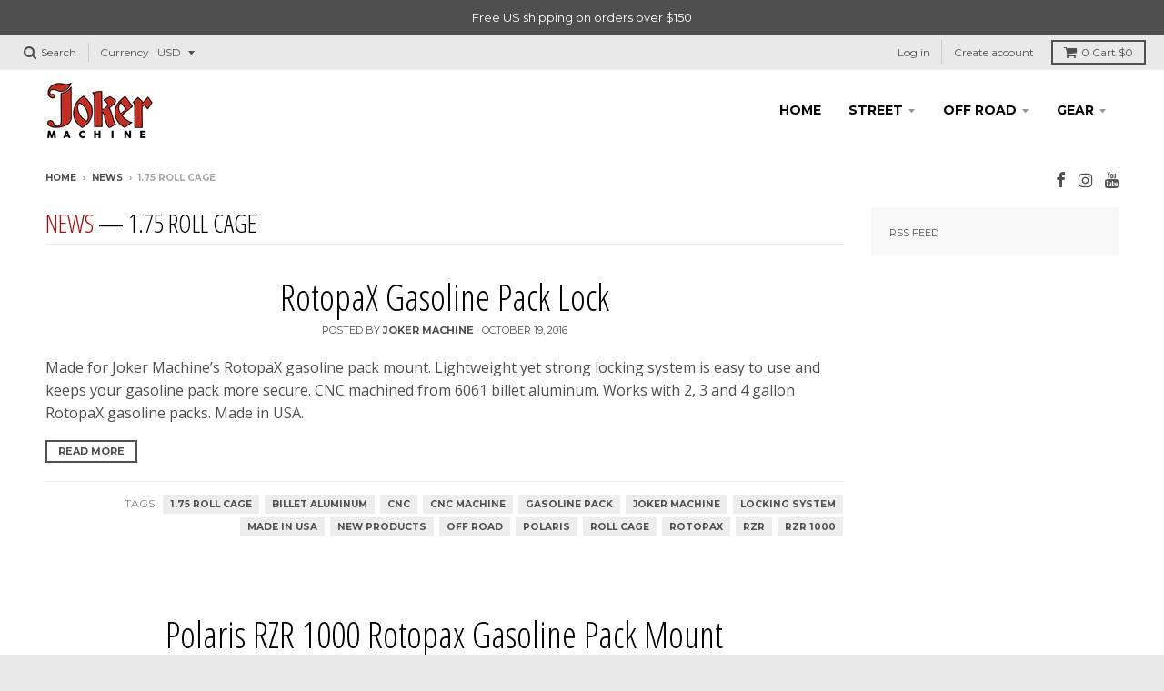

--- FILE ---
content_type: text/html; charset=utf-8
request_url: https://jokermachine.com/blogs/news/tagged/1-75-roll-cage
body_size: 23312
content:

<!doctype html>
<!--[if IE 8]><html class="no-js lt-ie9" lang="en"> <![endif]-->
<!--[if IE 9 ]><html class="ie9 no-js"> <![endif]-->
<!--[if (gt IE 9)|!(IE)]><!--> <html class="no-js" lang="en"> <!--<![endif]-->
<head>
  <meta charset="utf-8">
  <meta http-equiv="X-UA-Compatible" content="IE=edge,chrome=1">
  <link rel="canonical" href="https://jokermachine.com/blogs/news/tagged/1-75-roll-cage">
  <meta name="viewport" content="width=device-width,initial-scale=1">
  <meta name="theme-color" content="#a51313">

  
  <link rel="shortcut icon" href="//jokermachine.com/cdn/shop/files/android-icon-36x36_fd217525-a7c8-4fe0-b356-84c25dcf979c_32x32.png?v=1613535748" type="image/png" />
  

  <title>
    News &ndash; Tagged &quot;1.75 roll cage&quot; &ndash; Joker Machine
  </title>

  

  
<meta property="og:site_name" content="Joker Machine">
<meta property="og:url" content="https://jokermachine.com/blogs/news/tagged/1-75-roll-cage">
<meta property="og:title" content="News">
<meta property="og:type" content="website">
<meta property="og:description" content="Joker Machine is a aftermarket motorcycle and powersports parts manufacturer based out of Lake Havasu City, Arizona. All parts are made in house with the high quality CNC machining. Tons of parts for Harley-Davidson, Triumph Motorcycle, Vintage Cafe Bikes, CAN-AM, Polaris and much more.">


<meta name="twitter:site" content="@">
<meta name="twitter:card" content="summary_large_image">
<meta name="twitter:title" content="News">
<meta name="twitter:description" content="Joker Machine is a aftermarket motorcycle and powersports parts manufacturer based out of Lake Havasu City, Arizona. All parts are made in house with the high quality CNC machining. Tons of parts for Harley-Davidson, Triumph Motorcycle, Vintage Cafe Bikes, CAN-AM, Polaris and much more.">


  <script>window.performance && window.performance.mark && window.performance.mark('shopify.content_for_header.start');</script><meta name="google-site-verification" content="2GYzw5JrvKyJdzfIwA8Fw_eA7Hd-8f3qFg2LaMCyNmc">
<meta id="shopify-digital-wallet" name="shopify-digital-wallet" content="/24001983/digital_wallets/dialog">
<meta name="shopify-checkout-api-token" content="e1e8acff00a052fbec758757456a02b9">
<meta id="in-context-paypal-metadata" data-shop-id="24001983" data-venmo-supported="true" data-environment="production" data-locale="en_US" data-paypal-v4="true" data-currency="USD">
<link rel="alternate" type="application/atom+xml" title="Feed" href="/blogs/news/tagged/1-75-roll-cage.atom" />
<script async="async" src="/checkouts/internal/preloads.js?locale=en-US"></script>
<script id="shopify-features" type="application/json">{"accessToken":"e1e8acff00a052fbec758757456a02b9","betas":["rich-media-storefront-analytics"],"domain":"jokermachine.com","predictiveSearch":true,"shopId":24001983,"locale":"en"}</script>
<script>var Shopify = Shopify || {};
Shopify.shop = "jokermachine.myshopify.com";
Shopify.locale = "en";
Shopify.currency = {"active":"USD","rate":"1.0"};
Shopify.country = "US";
Shopify.theme = {"name":"district","id":200916555,"schema_name":"District","schema_version":"2.3.1","theme_store_id":null,"role":"main"};
Shopify.theme.handle = "null";
Shopify.theme.style = {"id":null,"handle":null};
Shopify.cdnHost = "jokermachine.com/cdn";
Shopify.routes = Shopify.routes || {};
Shopify.routes.root = "/";</script>
<script type="module">!function(o){(o.Shopify=o.Shopify||{}).modules=!0}(window);</script>
<script>!function(o){function n(){var o=[];function n(){o.push(Array.prototype.slice.apply(arguments))}return n.q=o,n}var t=o.Shopify=o.Shopify||{};t.loadFeatures=n(),t.autoloadFeatures=n()}(window);</script>
<script id="shop-js-analytics" type="application/json">{"pageType":"blog"}</script>
<script defer="defer" async type="module" src="//jokermachine.com/cdn/shopifycloud/shop-js/modules/v2/client.init-shop-cart-sync_D0dqhulL.en.esm.js"></script>
<script defer="defer" async type="module" src="//jokermachine.com/cdn/shopifycloud/shop-js/modules/v2/chunk.common_CpVO7qML.esm.js"></script>
<script type="module">
  await import("//jokermachine.com/cdn/shopifycloud/shop-js/modules/v2/client.init-shop-cart-sync_D0dqhulL.en.esm.js");
await import("//jokermachine.com/cdn/shopifycloud/shop-js/modules/v2/chunk.common_CpVO7qML.esm.js");

  window.Shopify.SignInWithShop?.initShopCartSync?.({"fedCMEnabled":true,"windoidEnabled":true});

</script>
<script>(function() {
  var isLoaded = false;
  function asyncLoad() {
    if (isLoaded) return;
    isLoaded = true;
    var urls = ["https:\/\/chimpstatic.com\/mcjs-connected\/js\/users\/f49532f96fd7807fef477d0ad\/2c8e86d6eee923b1b37345bbe.js?shop=jokermachine.myshopify.com","https:\/\/us1-search.doofinder.com\/5\/script\/09d847147ff60f86f5b042ad25feb286.js?shop=jokermachine.myshopify.com","https:\/\/cdn.nfcube.com\/instafeed-eb8eb383c2246dd38d05359769d9d3da.js?shop=jokermachine.myshopify.com"];
    for (var i = 0; i < urls.length; i++) {
      var s = document.createElement('script');
      s.type = 'text/javascript';
      s.async = true;
      s.src = urls[i];
      var x = document.getElementsByTagName('script')[0];
      x.parentNode.insertBefore(s, x);
    }
  };
  if(window.attachEvent) {
    window.attachEvent('onload', asyncLoad);
  } else {
    window.addEventListener('load', asyncLoad, false);
  }
})();</script>
<script id="__st">var __st={"a":24001983,"offset":-25200,"reqid":"1b21673f-2c24-443a-9dbc-a3135a28683a-1765272836","pageurl":"jokermachine.com\/blogs\/news\/tagged\/1-75-roll-cage","s":"blogs-115597067","u":"3caf7f922e79","p":"blog","rtyp":"blog","rid":115597067};</script>
<script>window.ShopifyPaypalV4VisibilityTracking = true;</script>
<script id="captcha-bootstrap">!function(){'use strict';const t='contact',e='account',n='new_comment',o=[[t,t],['blogs',n],['comments',n],[t,'customer']],c=[[e,'customer_login'],[e,'guest_login'],[e,'recover_customer_password'],[e,'create_customer']],r=t=>t.map((([t,e])=>`form[action*='/${t}']:not([data-nocaptcha='true']) input[name='form_type'][value='${e}']`)).join(','),a=t=>()=>t?[...document.querySelectorAll(t)].map((t=>t.form)):[];function s(){const t=[...o],e=r(t);return a(e)}const i='password',u='form_key',d=['recaptcha-v3-token','g-recaptcha-response','h-captcha-response',i],f=()=>{try{return window.sessionStorage}catch{return}},m='__shopify_v',_=t=>t.elements[u];function p(t,e,n=!1){try{const o=window.sessionStorage,c=JSON.parse(o.getItem(e)),{data:r}=function(t){const{data:e,action:n}=t;return t[m]||n?{data:e,action:n}:{data:t,action:n}}(c);for(const[e,n]of Object.entries(r))t.elements[e]&&(t.elements[e].value=n);n&&o.removeItem(e)}catch(o){console.error('form repopulation failed',{error:o})}}const l='form_type',E='cptcha';function T(t){t.dataset[E]=!0}const w=window,h=w.document,L='Shopify',v='ce_forms',y='captcha';let A=!1;((t,e)=>{const n=(g='f06e6c50-85a8-45c8-87d0-21a2b65856fe',I='https://cdn.shopify.com/shopifycloud/storefront-forms-hcaptcha/ce_storefront_forms_captcha_hcaptcha.v1.5.2.iife.js',D={infoText:'Protected by hCaptcha',privacyText:'Privacy',termsText:'Terms'},(t,e,n)=>{const o=w[L][v],c=o.bindForm;if(c)return c(t,g,e,D).then(n);var r;o.q.push([[t,g,e,D],n]),r=I,A||(h.body.append(Object.assign(h.createElement('script'),{id:'captcha-provider',async:!0,src:r})),A=!0)});var g,I,D;w[L]=w[L]||{},w[L][v]=w[L][v]||{},w[L][v].q=[],w[L][y]=w[L][y]||{},w[L][y].protect=function(t,e){n(t,void 0,e),T(t)},Object.freeze(w[L][y]),function(t,e,n,w,h,L){const[v,y,A,g]=function(t,e,n){const i=e?o:[],u=t?c:[],d=[...i,...u],f=r(d),m=r(i),_=r(d.filter((([t,e])=>n.includes(e))));return[a(f),a(m),a(_),s()]}(w,h,L),I=t=>{const e=t.target;return e instanceof HTMLFormElement?e:e&&e.form},D=t=>v().includes(t);t.addEventListener('submit',(t=>{const e=I(t);if(!e)return;const n=D(e)&&!e.dataset.hcaptchaBound&&!e.dataset.recaptchaBound,o=_(e),c=g().includes(e)&&(!o||!o.value);(n||c)&&t.preventDefault(),c&&!n&&(function(t){try{if(!f())return;!function(t){const e=f();if(!e)return;const n=_(t);if(!n)return;const o=n.value;o&&e.removeItem(o)}(t);const e=Array.from(Array(32),(()=>Math.random().toString(36)[2])).join('');!function(t,e){_(t)||t.append(Object.assign(document.createElement('input'),{type:'hidden',name:u})),t.elements[u].value=e}(t,e),function(t,e){const n=f();if(!n)return;const o=[...t.querySelectorAll(`input[type='${i}']`)].map((({name:t})=>t)),c=[...d,...o],r={};for(const[a,s]of new FormData(t).entries())c.includes(a)||(r[a]=s);n.setItem(e,JSON.stringify({[m]:1,action:t.action,data:r}))}(t,e)}catch(e){console.error('failed to persist form',e)}}(e),e.submit())}));const S=(t,e)=>{t&&!t.dataset[E]&&(n(t,e.some((e=>e===t))),T(t))};for(const o of['focusin','change'])t.addEventListener(o,(t=>{const e=I(t);D(e)&&S(e,y())}));const B=e.get('form_key'),M=e.get(l),P=B&&M;t.addEventListener('DOMContentLoaded',(()=>{const t=y();if(P)for(const e of t)e.elements[l].value===M&&p(e,B);[...new Set([...A(),...v().filter((t=>'true'===t.dataset.shopifyCaptcha))])].forEach((e=>S(e,t)))}))}(h,new URLSearchParams(w.location.search),n,t,e,['guest_login'])})(!0,!0)}();</script>
<script integrity="sha256-52AcMU7V7pcBOXWImdc/TAGTFKeNjmkeM1Pvks/DTgc=" data-source-attribution="shopify.loadfeatures" defer="defer" src="//jokermachine.com/cdn/shopifycloud/storefront/assets/storefront/load_feature-81c60534.js" crossorigin="anonymous"></script>
<script data-source-attribution="shopify.dynamic_checkout.dynamic.init">var Shopify=Shopify||{};Shopify.PaymentButton=Shopify.PaymentButton||{isStorefrontPortableWallets:!0,init:function(){window.Shopify.PaymentButton.init=function(){};var t=document.createElement("script");t.src="https://jokermachine.com/cdn/shopifycloud/portable-wallets/latest/portable-wallets.en.js",t.type="module",document.head.appendChild(t)}};
</script>
<script data-source-attribution="shopify.dynamic_checkout.buyer_consent">
  function portableWalletsHideBuyerConsent(e){var t=document.getElementById("shopify-buyer-consent"),n=document.getElementById("shopify-subscription-policy-button");t&&n&&(t.classList.add("hidden"),t.setAttribute("aria-hidden","true"),n.removeEventListener("click",e))}function portableWalletsShowBuyerConsent(e){var t=document.getElementById("shopify-buyer-consent"),n=document.getElementById("shopify-subscription-policy-button");t&&n&&(t.classList.remove("hidden"),t.removeAttribute("aria-hidden"),n.addEventListener("click",e))}window.Shopify?.PaymentButton&&(window.Shopify.PaymentButton.hideBuyerConsent=portableWalletsHideBuyerConsent,window.Shopify.PaymentButton.showBuyerConsent=portableWalletsShowBuyerConsent);
</script>
<script data-source-attribution="shopify.dynamic_checkout.cart.bootstrap">document.addEventListener("DOMContentLoaded",(function(){function t(){return document.querySelector("shopify-accelerated-checkout-cart, shopify-accelerated-checkout")}if(t())Shopify.PaymentButton.init();else{new MutationObserver((function(e,n){t()&&(Shopify.PaymentButton.init(),n.disconnect())})).observe(document.body,{childList:!0,subtree:!0})}}));
</script>
<script id='scb4127' type='text/javascript' async='' src='https://jokermachine.com/cdn/shopifycloud/privacy-banner/storefront-banner.js'></script><link id="shopify-accelerated-checkout-styles" rel="stylesheet" media="screen" href="https://jokermachine.com/cdn/shopifycloud/portable-wallets/latest/accelerated-checkout-backwards-compat.css" crossorigin="anonymous">
<style id="shopify-accelerated-checkout-cart">
        #shopify-buyer-consent {
  margin-top: 1em;
  display: inline-block;
  width: 100%;
}

#shopify-buyer-consent.hidden {
  display: none;
}

#shopify-subscription-policy-button {
  background: none;
  border: none;
  padding: 0;
  text-decoration: underline;
  font-size: inherit;
  cursor: pointer;
}

#shopify-subscription-policy-button::before {
  box-shadow: none;
}

      </style>

<script>window.performance && window.performance.mark && window.performance.mark('shopify.content_for_header.end');</script>

  <script>window.BOLD = window.BOLD || {};
    window.BOLD.common = window.BOLD.common || {};
    window.BOLD.common.Shopify = window.BOLD.common.Shopify || {};

    window.BOLD.common.Shopify.shop = {
        domain: 'jokermachine.com',
        permanent_domain: 'jokermachine.myshopify.com',
        url: 'https://jokermachine.com',
        secure_url: 'https://jokermachine.com',
        money_format: "\u003cspan class=money\u003e${{amount}}\u003c\/span\u003e",
        currency: "USD"
    };

    window.BOLD.common.Shopify.cart = {"note":null,"attributes":{},"original_total_price":0,"total_price":0,"total_discount":0,"total_weight":0.0,"item_count":0,"items":[],"requires_shipping":false,"currency":"USD","items_subtotal_price":0,"cart_level_discount_applications":[],"checkout_charge_amount":0};
    window.BOLD.common.template = 'blog';window.BOLD.common.Shopify.formatMoney = function(money, format) {
        function n(t, e) {
            return "undefined" == typeof t ? e : t
        }
        function r(t, e, r, i) {
            if (e = n(e, 2),
            r = n(r, ","),
            i = n(i, "."),
            isNaN(t) || null == t)
                return 0;
            t = (t / 100).toFixed(e);
            var o = t.split(".")
              , a = o[0].replace(/(\d)(?=(\d\d\d)+(?!\d))/g, "$1" + r)
              , s = o[1] ? i + o[1] : "";
            return a + s
        }
        "string" == typeof money && (money = money.replace(".", ""));
        var i = ""
          , o = /\{\{\s*(\w+)\s*\}\}/
          , a = format || window.BOLD.common.Shopify.shop.money_format || window.Shopify.money_format || "$ {{ amount }}";
        switch (a.match(o)[1]) {
            case "amount":
                i = r(money, 2);
                break;
            case "amount_no_decimals":
                i = r(money, 0);
                break;
            case "amount_with_comma_separator":
                i = r(money, 2, ".", ",");
                break;
            case "amount_no_decimals_with_comma_separator":
                i = r(money, 0, ".", ",");
                break;
            case "amount_with_space_separator":
                i = r(money, 2, ".", " ");
                break;
            case "amount_no_decimals_with_space_separator":
                i = r(money, 0, ".", " ");
                break;
        }
        return a.replace(o, i);
    };

    window.BOLD.common.Shopify.saveProduct = function (handle, product) {
        if (typeof handle === 'string' && typeof window.BOLD.common.Shopify.products[handle] === 'undefined') {
            if (typeof product === 'number') {
                window.BOLD.common.Shopify.handles[product] = handle;
                product = { id: product };
            }
            window.BOLD.common.Shopify.products[handle] = product;
        }
    };

	window.BOLD.common.Shopify.saveVariant = function (variant_id, variant) {
		if (typeof variant_id === 'number' && typeof window.BOLD.common.Shopify.variants[variant_id] === 'undefined') {
			window.BOLD.common.Shopify.variants[variant_id] = variant;
		}
	};window.BOLD.common.Shopify.products = window.BOLD.common.Shopify.products || {};
    window.BOLD.common.Shopify.variants = window.BOLD.common.Shopify.variants || {};
    window.BOLD.common.Shopify.handles = window.BOLD.common.Shopify.handles || {};window.BOLD.common.Shopify.saveProduct(null, null);window.BOLD.common.Shopify.metafields = window.BOLD.common.Shopify.metafields || {};window.BOLD.common.Shopify.metafields["bold_rp"] = {};window.BOLD.common.cacheParams = window.BOLD.common.cacheParams || {};
    window.BOLD.common.cacheParams.bundles = 1563461756;

</script>

<script src="https://bundles.boldapps.net/js/bundles.js" type="text/javascript"></script>
<link href="//jokermachine.com/cdn/shop/t/2/assets/bold-bundles.css?v=165902717135090107831586818251" rel="stylesheet" type="text/css" media="all" />


  
  
  

  
  
  
  
  
    <link href="//fonts.googleapis.com/css?family=Open+Sans+Condensed:300,300italic|Open+Sans:400,400italic,700,700italic|Montserrat:400,700|" rel="stylesheet" type="text/css" media="all" />
  


  <link href="//jokermachine.com/cdn/shop/t/2/assets/theme.scss.css?v=170065111479798507991700668838" rel="stylesheet" type="text/css" media="all" />

  

  <!-- /snippets/oldIE-js.liquid -->


<!--[if lt IE 9]>

<script src="//cdnjs.cloudflare.com/ajax/libs/html5shiv/3.7.2/html5shiv.min.js" type="text/javascript"></script>
<script src="//jokermachine.com/cdn/shop/t/2/assets/respond.min.js?v=52248677837542619231506524080" type="text/javascript"></script>
<link href="//jokermachine.com/cdn/shop/t/2/assets/respond-proxy.html" id="respond-proxy" rel="respond-proxy" />
<link href="//jokermachine.com/search?q=7e8baf06a84fefcfe26be86316680072" id="respond-redirect" rel="respond-redirect" />
<script src="//jokermachine.com/search?q=7e8baf06a84fefcfe26be86316680072" type="text/javascript"></script>
<![endif]-->

  <script>
    window.StyleHatch = window.StyleHatch || {};
    StyleHatch.currencyFormat = "\u003cspan class=money\u003e${{amount}}\u003c\/span\u003e";
    StyleHatch.Strings = {
      instagramAddToken: "Add your Instagram access token.",
      instagramInvalidToken: "The Instagram access token is invalid. Check to make sure you added the complete token.",
      instagramRateLimitToken: "Your store is currently over Instagram\u0026#39;s rate limit. Contact Style Hatch support for details.",
      addToCart: "Add to Cart",
      soldOut: "Sold Out"
    }
    StyleHatch.ajaxCartEnable = true;
    // Post defer
    window.addEventListener('DOMContentLoaded', function() {
      

      
      
    });
    document.documentElement.className = document.documentElement.className.replace('no-js', 'js');
  </script>

  <!--[if (gt IE 9)|!(IE)]><!--><script src="//jokermachine.com/cdn/shop/t/2/assets/lazysizes.min.js?v=18864737905805455751506524079" async="async"></script><!--<![endif]-->
  <!--[if lte IE 9]><script src="//jokermachine.com/cdn/shop/t/2/assets/lazysizes.min.js?v=18864737905805455751506524079"></script><![endif]-->
  <!--[if (gt IE 9)|!(IE)]><!--><script src="//jokermachine.com/cdn/shop/t/2/assets/vendor.js?v=93128638855166195251506524081" defer="defer"></script><!--<![endif]-->
  <!--[if lte IE 9]><script src="//jokermachine.com/cdn/shop/t/2/assets/vendor.js?v=93128638855166195251506524081"></script><![endif]-->
  
    <script>
StyleHatch.currencyConverter = true;
StyleHatch.shopCurrency = 'USD';
StyleHatch.defaultCurrency = 'USD';
// Formatting
StyleHatch.currencyConverterFormat = 'money_format';
StyleHatch.moneyWithCurrencyFormat = "${{amount}} USD";
StyleHatch.moneyFormat = "${{amount}}";
</script>
<!--[if (gt IE 9)|!(IE)]><!--><script src="//cdn.shopify.com/s/javascripts/currencies.js" defer="defer"></script><!--<![endif]-->
<!--[if lte IE 9]><script src="//cdn.shopify.com/s/javascripts/currencies.js"></script><![endif]-->
<!--[if (gt IE 9)|!(IE)]><!--><script src="//jokermachine.com/cdn/shop/t/2/assets/jquery.currencies.min.js?v=152147414266255262171506524079" defer="defer"></script><!--<![endif]-->
<!--[if lte IE 9]><script src="//jokermachine.com/cdn/shop/t/2/assets/jquery.currencies.min.js?v=152147414266255262171506524079"></script><![endif]-->

  
  <!--[if (gt IE 9)|!(IE)]><!--><script src="//jokermachine.com/cdn/shop/t/2/assets/theme.min.js?v=6162787773036356671506524080" defer="defer"></script><!--<![endif]-->
  <!--[if lte IE 9]><script src="//jokermachine.com/cdn/shop/t/2/assets/theme.min.js?v=6162787773036356671506524080"></script><![endif]-->

<link rel="dns-prefetch" href="https://cdn.secomapp.com/">
<link rel="dns-prefetch" href="https://ajax.googleapis.com/">
<link rel="dns-prefetch" href="https://cdnjs.cloudflare.com/">
<link rel="preload" as="stylesheet" href="//jokermachine.com/cdn/shop/t/2/assets/sca-pp.css?v=178374312540912810101623767420">

<link rel="stylesheet" href="//jokermachine.com/cdn/shop/t/2/assets/sca-pp.css?v=178374312540912810101623767420">
 <script>
  
  SCAPPShop = {};
    
  </script> 
<!-- BEGIN app block: shopify://apps/doofinder-search-discovery/blocks/doofinder-script/1abc6bc6-ff36-4a37-9034-effae4a47cf6 -->


<!-- END app block --><!-- BEGIN app block: shopify://apps/hulk-form-builder/blocks/app-embed/b6b8dd14-356b-4725-a4ed-77232212b3c3 --><!-- BEGIN app snippet: hulkapps-formbuilder-theme-ext --><script type="text/javascript">
  
  if (typeof window.formbuilder_customer != "object") {
        window.formbuilder_customer = {}
  }

  window.hulkFormBuilder = {
    form_data: {"form_F7ieeAPi2mygvR3EgVYFIQ":{"uuid":"F7ieeAPi2mygvR3EgVYFIQ","form_name":"My Form 1","form_data":{"div_back_gradient_1":"#fff","div_back_gradient_2":"#fff","back_color":"#fff","form_title":"\u003ch3\u003eContact Us\u003c\/h3\u003e","form_submit":"Submit","after_submit":"hideAndmessage","after_submit_msg":"","captcha_enable":"no","label_style":"blockLabels","input_border_radius":"2","back_type":"transparent","input_back_color":"#fff","input_back_color_hover":"#fff","back_shadow":"none","label_font_clr":"#333333","input_font_clr":"#333333","button_align":"fullBtn","button_clr":"#fff","button_back_clr":"#333333","button_border_radius":"2","form_width":"600px","form_border_size":"2","form_border_clr":"#c7c7c7","form_border_radius":"1","label_font_size":"14","input_font_size":"12","button_font_size":"16","form_padding":"35","input_border_color":"#ccc","input_border_color_hover":"#ccc","btn_border_clr":"#333333","btn_border_size":"1","form_name":"My Form 1","":"","form_emails":"","admin_email_subject":"New form submission received.","admin_email_message":"Hi [first-name of store owner],\u003cbr\u003eSomeone just submitted a response to your form.\u003cbr\u003ePlease find the details below:","form_access_message":"\u003cp\u003ePlease login to access the form\u003cbr\u003eDo not have an account? Create account\u003c\/p\u003e","formElements":[{"type":"text","position":0,"label":"First Name","customClass":"","halfwidth":"yes","Conditions":{},"page_number":1},{"type":"text","position":1,"label":"Last Name","halfwidth":"yes","Conditions":{},"page_number":1},{"type":"email","position":2,"label":"Email","required":"yes","email_confirm":"yes","Conditions":{},"page_number":1},{"type":"select","position":3,"label":"Subject","values":"Product Inquiry\nOrder Delivery\nOrder Payment\/Refund\nPayment Related\nOther","Conditions":{},"page_number":1},{"type":"textarea","position":4,"label":"Message","required":"yes","Conditions":{},"page_number":1}]},"is_spam_form":false,"shop_uuid":"MWrS3oP5uSlhjJ4CJRTlsQ","shop_timezone":"America\/Phoenix","shop_id":149641,"shop_is_after_submit_enabled":false,"shop_shopify_plan":"unlimited","shop_shopify_domain":"jokermachine.myshopify.com","shop_remove_watermark":false,"shop_created_at":"2025-09-18T13:16:11.108-05:00"},"form_S80D8aqzbLyBv5g0pVS5QQ":{"uuid":"S80D8aqzbLyBv5g0pVS5QQ","form_name":"Contact Us","form_data":{"div_back_gradient_1":"#fff","div_back_gradient_2":"#fff","back_color":"#fff","form_title":"\u003ch3\u003eContact Us\u003c\/h3\u003e","form_submit":"Submit","after_submit":"hideAndmessage","after_submit_msg":"","captcha_enable":"no","label_style":"blockLabels","input_border_radius":"2","back_type":"transparent","input_back_color":"#fff","input_back_color_hover":"#fff","back_shadow":"none","label_font_clr":"#333333","input_font_clr":"#333333","button_align":"fullBtn","button_clr":"#fff","button_back_clr":"#333333","button_border_radius":"2","form_width":"600px","form_border_size":"2","form_border_clr":"#c7c7c7","form_border_radius":"1","label_font_size":"14","input_font_size":"12","button_font_size":"16","form_padding":"35","input_border_color":"#ccc","input_border_color_hover":"#ccc","btn_border_clr":"#333333","btn_border_size":"1","form_name":"Contact Us","":"sales@jokermachine.com","form_emails":"sales@jokermachine.com","admin_email_subject":"New form submission received.","admin_email_message":"Hi [first-name of store owner],\u003cbr\u003eSomeone just submitted a response to your form.\u003cbr\u003ePlease find the details below:","form_access_message":"\u003cp\u003ePlease login to access the form\u003cbr\u003eDo not have an account? Create account\u003c\/p\u003e","notification_email_send":true,"formElements":[{"type":"text","position":0,"label":"First Name","customClass":"","halfwidth":"yes","Conditions":{},"page_number":1},{"type":"text","position":1,"label":"Last Name","halfwidth":"yes","Conditions":{},"page_number":1},{"type":"email","position":2,"label":"Email","required":"no","email_confirm":"yes","Conditions":{},"page_number":1},{"Conditions":{},"type":"phone","position":3,"label":"Phone","page_number":1},{"type":"textarea","position":4,"label":"Message","required":"yes","Conditions":{},"page_number":1}]},"is_spam_form":false,"shop_uuid":"MWrS3oP5uSlhjJ4CJRTlsQ","shop_timezone":"America\/Phoenix","shop_id":149641,"shop_is_after_submit_enabled":false,"shop_shopify_plan":"unlimited","shop_shopify_domain":"jokermachine.myshopify.com","shop_remove_watermark":false,"shop_created_at":"2025-09-18T13:16:11.108-05:00"},"form_T5LHh7XmUSkuSOZYMVsRHQ":{"uuid":"T5LHh7XmUSkuSOZYMVsRHQ","form_name":"Dealer Request","form_data":{"div_back_gradient_1":"#fff","div_back_gradient_2":"#fff","back_color":"#fff","form_title":"\u003ch3\u003eContact Us\u003c\/h3\u003e","form_submit":"Submit","after_submit":"hideAndmessage","after_submit_msg":"","captcha_enable":"no","label_style":"blockLabels","input_border_radius":"2","back_type":"transparent","input_back_color":"#fff","input_back_color_hover":"#fff","back_shadow":"none","label_font_clr":"#333333","input_font_clr":"#333333","button_align":"fullBtn","button_clr":"#fff","button_back_clr":"#333333","button_border_radius":"2","form_width":"600px","form_border_size":"2","form_border_clr":"#c7c7c7","form_border_radius":"1","label_font_size":"14","input_font_size":"12","button_font_size":"16","form_padding":"35","input_border_color":"#ccc","input_border_color_hover":"#ccc","btn_border_clr":"#333333","btn_border_size":"1","form_name":"Dealer Request","":"sales@jokermachine.com","form_emails":"sales@jokermachine.com","admin_email_subject":"New form submission received.","admin_email_message":"Hi [first-name of store owner],\u003cbr\u003eSomeone just submitted a response to your form.\u003cbr\u003ePlease find the details below:","form_access_message":"\u003cp\u003ePlease login to access the form\u003cbr\u003eDo not have an account? Create account\u003c\/p\u003e","notification_email_send":true,"formElements":[{"type":"text","position":0,"label":"First Name","customClass":"","halfwidth":"yes","Conditions":{},"page_number":1},{"type":"text","position":1,"label":"Last Name","halfwidth":"yes","Conditions":{},"page_number":1},{"Conditions":{},"type":"text","position":2,"label":"Business Name","page_number":1},{"type":"select","position":3,"label":"Type of Dealer Account Request","values":"Brick \u0026 Mortar Store\nOnline Reseller\nDistributor\nOther","Conditions":{},"elementCost":{},"page_number":1},{"Conditions":{},"type":"address","position":4,"label":"Address","page_number":1},{"Conditions":{},"type":"phone","position":5,"label":"Phone #","page_number":1},{"type":"email","position":6,"label":"Email","required":"yes","email_confirm":"yes","Conditions":{},"page_number":1},{"Conditions":{},"type":"text","position":7,"label":"Website or Social Media Page","page_number":1},{"type":"textarea","position":8,"label":"Message","required":"yes","Conditions":{},"page_number":1}]},"is_spam_form":false,"shop_uuid":"MWrS3oP5uSlhjJ4CJRTlsQ","shop_timezone":"America\/Phoenix","shop_id":149641,"shop_is_after_submit_enabled":false,"shop_shopify_plan":"unlimited","shop_shopify_domain":"jokermachine.myshopify.com","shop_remove_watermark":false,"shop_created_at":"2025-09-18T13:16:11.108-05:00"}},
    shop_data: {"shop_MWrS3oP5uSlhjJ4CJRTlsQ":{"shop_uuid":"MWrS3oP5uSlhjJ4CJRTlsQ","shop_timezone":"America\/Phoenix","shop_id":149641,"shop_is_after_submit_enabled":false,"shop_shopify_plan":"unlimited","shop_shopify_domain":"jokermachine.myshopify.com","shop_created_at":"2025-09-18T13:16:11.108-05:00","is_skip_metafield":false,"shop_deleted":false,"shop_disabled":false}},
    settings_data: {"shop_settings":{"shop_customise_msgs":[],"default_customise_msgs":{"is_required":"is required","thank_you":"Thank you! The form was submitted successfully.","processing":"Processing...","valid_data":"Please provide valid data","valid_email":"Provide valid email format","valid_tags":"HTML Tags are not allowed","valid_phone":"Provide valid phone number","valid_captcha":"Please provide valid captcha response","valid_url":"Provide valid URL","only_number_alloud":"Provide valid number in","number_less":"must be less than","number_more":"must be more than","image_must_less":"Image must be less than 20MB","image_number":"Images allowed","image_extension":"Invalid extension! Please provide image file","error_image_upload":"Error in image upload. Please try again.","error_file_upload":"Error in file upload. Please try again.","your_response":"Your response","error_form_submit":"Error occur.Please try again after sometime.","email_submitted":"Form with this email is already submitted","invalid_email_by_zerobounce":"The email address you entered appears to be invalid. Please check it and try again.","download_file":"Download file","card_details_invalid":"Your card details are invalid","card_details":"Card details","please_enter_card_details":"Please enter card details","card_number":"Card number","exp_mm":"Exp MM","exp_yy":"Exp YY","crd_cvc":"CVV","payment_value":"Payment amount","please_enter_payment_amount":"Please enter payment amount","address1":"Address line 1","address2":"Address line 2","city":"City","province":"Province","zipcode":"Zip code","country":"Country","blocked_domain":"This form does not accept addresses from","file_must_less":"File must be less than 20MB","file_extension":"Invalid extension! Please provide file","only_file_number_alloud":"files allowed","previous":"Previous","next":"Next","must_have_a_input":"Please enter at least one field.","please_enter_required_data":"Please enter required data","atleast_one_special_char":"Include at least one special character","atleast_one_lowercase_char":"Include at least one lowercase character","atleast_one_uppercase_char":"Include at least one uppercase character","atleast_one_number":"Include at least one number","must_have_8_chars":"Must have 8 characters long","be_between_8_and_12_chars":"Be between 8 and 12 characters long","please_select":"Please Select","phone_submitted":"Form with this phone number is already submitted","user_res_parse_error":"Error while submitting the form","valid_same_values":"values must be same","product_choice_clear_selection":"Clear Selection","picture_choice_clear_selection":"Clear Selection","remove_all_for_file_image_upload":"Remove All","invalid_file_type_for_image_upload":"You can't upload files of this type.","invalid_file_type_for_signature_upload":"You can't upload files of this type.","max_files_exceeded_for_file_upload":"You can not upload any more files.","max_files_exceeded_for_image_upload":"You can not upload any more files.","file_already_exist":"File already uploaded","max_limit_exceed":"You have added the maximum number of text fields.","cancel_upload_for_file_upload":"Cancel upload","cancel_upload_for_image_upload":"Cancel upload","cancel_upload_for_signature_upload":"Cancel upload"},"shop_blocked_domains":[]}},
    features_data: {"shop_plan_features":{"shop_plan_features":["unlimited-forms","full-design-customization","export-form-submissions","multiple-recipients-for-form-submissions","multiple-admin-notifications","enable-captcha","unlimited-file-uploads","save-submitted-form-data","set-auto-response-message","conditional-logic","form-banner","save-as-draft-facility","include-user-response-in-admin-email","disable-form-submission","mail-platform-integration","stripe-payment-integration","pre-built-templates","create-customer-account-on-shopify","google-analytics-3-by-tracking-id","facebook-pixel-id","bing-uet-pixel-id","advanced-js","advanced-css","api-available","customize-form-message","hidden-field","restrict-from-submissions-per-one-user","utm-tracking","ratings","privacy-notices","heading","paragraph","shopify-flow-trigger","domain-setup","block-domain","address","html-code","form-schedule","after-submit-script","customize-form-scrolling","on-form-submission-record-the-referrer-url","password","duplicate-the-forms","include-user-response-in-auto-responder-email","elements-add-ons","admin-and-auto-responder-email-with-tokens","email-export","premium-support","google-analytics-4-by-measurement-id","google-ads-for-tracking-conversion","validation-field","file-upload","load_form_as_popup","advanced_conditional_logic"]}},
    shop: null,
    shop_id: null,
    plan_features: null,
    validateDoubleQuotes: false,
    assets: {
      extraFunctions: "https://cdn.shopify.com/extensions/019b01cf-6171-7f09-845a-55a60d51bbd3/form-builder-by-hulkapps-49/assets/extra-functions.js",
      extraStyles: "https://cdn.shopify.com/extensions/019b01cf-6171-7f09-845a-55a60d51bbd3/form-builder-by-hulkapps-49/assets/extra-styles.css",
      bootstrapStyles: "https://cdn.shopify.com/extensions/019b01cf-6171-7f09-845a-55a60d51bbd3/form-builder-by-hulkapps-49/assets/theme-app-extension-bootstrap.css"
    },
    translations: {
      htmlTagNotAllowed: "HTML Tags are not allowed",
      sqlQueryNotAllowed: "SQL Queries are not allowed",
      doubleQuoteNotAllowed: "Double quotes are not allowed",
      vorwerkHttpWwwNotAllowed: "The words \u0026#39;http\u0026#39; and \u0026#39;www\u0026#39; are not allowed. Please remove them and try again.",
      maxTextFieldsReached: "You have added the maximum number of text fields.",
      avoidNegativeWords: "Avoid negative words: Don\u0026#39;t use negative words in your contact message.",
      customDesignOnly: "This form is for custom designs requests. For general inquiries please contact our team at info@stagheaddesigns.com",
      zerobounceApiErrorMsg: "We couldn\u0026#39;t verify your email due to a technical issue. Please try again later.",
    }

  }

  

  window.FbThemeAppExtSettingsHash = {}
  
</script><!-- END app snippet --><!-- END app block --><script src="https://cdn.shopify.com/extensions/019b01cf-6171-7f09-845a-55a60d51bbd3/form-builder-by-hulkapps-49/assets/form-builder-script.js" type="text/javascript" defer="defer"></script>
<link href="https://monorail-edge.shopifysvc.com" rel="dns-prefetch">
<script>(function(){if ("sendBeacon" in navigator && "performance" in window) {try {var session_token_from_headers = performance.getEntriesByType('navigation')[0].serverTiming.find(x => x.name == '_s').description;} catch {var session_token_from_headers = undefined;}var session_cookie_matches = document.cookie.match(/_shopify_s=([^;]*)/);var session_token_from_cookie = session_cookie_matches && session_cookie_matches.length === 2 ? session_cookie_matches[1] : "";var session_token = session_token_from_headers || session_token_from_cookie || "";function handle_abandonment_event(e) {var entries = performance.getEntries().filter(function(entry) {return /monorail-edge.shopifysvc.com/.test(entry.name);});if (!window.abandonment_tracked && entries.length === 0) {window.abandonment_tracked = true;var currentMs = Date.now();var navigation_start = performance.timing.navigationStart;var payload = {shop_id: 24001983,url: window.location.href,navigation_start,duration: currentMs - navigation_start,session_token,page_type: "blog"};window.navigator.sendBeacon("https://monorail-edge.shopifysvc.com/v1/produce", JSON.stringify({schema_id: "online_store_buyer_site_abandonment/1.1",payload: payload,metadata: {event_created_at_ms: currentMs,event_sent_at_ms: currentMs}}));}}window.addEventListener('pagehide', handle_abandonment_event);}}());</script>
<script id="web-pixels-manager-setup">(function e(e,d,r,n,o){if(void 0===o&&(o={}),!Boolean(null===(a=null===(i=window.Shopify)||void 0===i?void 0:i.analytics)||void 0===a?void 0:a.replayQueue)){var i,a;window.Shopify=window.Shopify||{};var t=window.Shopify;t.analytics=t.analytics||{};var s=t.analytics;s.replayQueue=[],s.publish=function(e,d,r){return s.replayQueue.push([e,d,r]),!0};try{self.performance.mark("wpm:start")}catch(e){}var l=function(){var e={modern:/Edge?\/(1{2}[4-9]|1[2-9]\d|[2-9]\d{2}|\d{4,})\.\d+(\.\d+|)|Firefox\/(1{2}[4-9]|1[2-9]\d|[2-9]\d{2}|\d{4,})\.\d+(\.\d+|)|Chrom(ium|e)\/(9{2}|\d{3,})\.\d+(\.\d+|)|(Maci|X1{2}).+ Version\/(15\.\d+|(1[6-9]|[2-9]\d|\d{3,})\.\d+)([,.]\d+|)( \(\w+\)|)( Mobile\/\w+|) Safari\/|Chrome.+OPR\/(9{2}|\d{3,})\.\d+\.\d+|(CPU[ +]OS|iPhone[ +]OS|CPU[ +]iPhone|CPU IPhone OS|CPU iPad OS)[ +]+(15[._]\d+|(1[6-9]|[2-9]\d|\d{3,})[._]\d+)([._]\d+|)|Android:?[ /-](13[3-9]|1[4-9]\d|[2-9]\d{2}|\d{4,})(\.\d+|)(\.\d+|)|Android.+Firefox\/(13[5-9]|1[4-9]\d|[2-9]\d{2}|\d{4,})\.\d+(\.\d+|)|Android.+Chrom(ium|e)\/(13[3-9]|1[4-9]\d|[2-9]\d{2}|\d{4,})\.\d+(\.\d+|)|SamsungBrowser\/([2-9]\d|\d{3,})\.\d+/,legacy:/Edge?\/(1[6-9]|[2-9]\d|\d{3,})\.\d+(\.\d+|)|Firefox\/(5[4-9]|[6-9]\d|\d{3,})\.\d+(\.\d+|)|Chrom(ium|e)\/(5[1-9]|[6-9]\d|\d{3,})\.\d+(\.\d+|)([\d.]+$|.*Safari\/(?![\d.]+ Edge\/[\d.]+$))|(Maci|X1{2}).+ Version\/(10\.\d+|(1[1-9]|[2-9]\d|\d{3,})\.\d+)([,.]\d+|)( \(\w+\)|)( Mobile\/\w+|) Safari\/|Chrome.+OPR\/(3[89]|[4-9]\d|\d{3,})\.\d+\.\d+|(CPU[ +]OS|iPhone[ +]OS|CPU[ +]iPhone|CPU IPhone OS|CPU iPad OS)[ +]+(10[._]\d+|(1[1-9]|[2-9]\d|\d{3,})[._]\d+)([._]\d+|)|Android:?[ /-](13[3-9]|1[4-9]\d|[2-9]\d{2}|\d{4,})(\.\d+|)(\.\d+|)|Mobile Safari.+OPR\/([89]\d|\d{3,})\.\d+\.\d+|Android.+Firefox\/(13[5-9]|1[4-9]\d|[2-9]\d{2}|\d{4,})\.\d+(\.\d+|)|Android.+Chrom(ium|e)\/(13[3-9]|1[4-9]\d|[2-9]\d{2}|\d{4,})\.\d+(\.\d+|)|Android.+(UC? ?Browser|UCWEB|U3)[ /]?(15\.([5-9]|\d{2,})|(1[6-9]|[2-9]\d|\d{3,})\.\d+)\.\d+|SamsungBrowser\/(5\.\d+|([6-9]|\d{2,})\.\d+)|Android.+MQ{2}Browser\/(14(\.(9|\d{2,})|)|(1[5-9]|[2-9]\d|\d{3,})(\.\d+|))(\.\d+|)|K[Aa][Ii]OS\/(3\.\d+|([4-9]|\d{2,})\.\d+)(\.\d+|)/},d=e.modern,r=e.legacy,n=navigator.userAgent;return n.match(d)?"modern":n.match(r)?"legacy":"unknown"}(),u="modern"===l?"modern":"legacy",c=(null!=n?n:{modern:"",legacy:""})[u],f=function(e){return[e.baseUrl,"/wpm","/b",e.hashVersion,"modern"===e.buildTarget?"m":"l",".js"].join("")}({baseUrl:d,hashVersion:r,buildTarget:u}),m=function(e){var d=e.version,r=e.bundleTarget,n=e.surface,o=e.pageUrl,i=e.monorailEndpoint;return{emit:function(e){var a=e.status,t=e.errorMsg,s=(new Date).getTime(),l=JSON.stringify({metadata:{event_sent_at_ms:s},events:[{schema_id:"web_pixels_manager_load/3.1",payload:{version:d,bundle_target:r,page_url:o,status:a,surface:n,error_msg:t},metadata:{event_created_at_ms:s}}]});if(!i)return console&&console.warn&&console.warn("[Web Pixels Manager] No Monorail endpoint provided, skipping logging."),!1;try{return self.navigator.sendBeacon.bind(self.navigator)(i,l)}catch(e){}var u=new XMLHttpRequest;try{return u.open("POST",i,!0),u.setRequestHeader("Content-Type","text/plain"),u.send(l),!0}catch(e){return console&&console.warn&&console.warn("[Web Pixels Manager] Got an unhandled error while logging to Monorail."),!1}}}}({version:r,bundleTarget:l,surface:e.surface,pageUrl:self.location.href,monorailEndpoint:e.monorailEndpoint});try{o.browserTarget=l,function(e){var d=e.src,r=e.async,n=void 0===r||r,o=e.onload,i=e.onerror,a=e.sri,t=e.scriptDataAttributes,s=void 0===t?{}:t,l=document.createElement("script"),u=document.querySelector("head"),c=document.querySelector("body");if(l.async=n,l.src=d,a&&(l.integrity=a,l.crossOrigin="anonymous"),s)for(var f in s)if(Object.prototype.hasOwnProperty.call(s,f))try{l.dataset[f]=s[f]}catch(e){}if(o&&l.addEventListener("load",o),i&&l.addEventListener("error",i),u)u.appendChild(l);else{if(!c)throw new Error("Did not find a head or body element to append the script");c.appendChild(l)}}({src:f,async:!0,onload:function(){if(!function(){var e,d;return Boolean(null===(d=null===(e=window.Shopify)||void 0===e?void 0:e.analytics)||void 0===d?void 0:d.initialized)}()){var d=window.webPixelsManager.init(e)||void 0;if(d){var r=window.Shopify.analytics;r.replayQueue.forEach((function(e){var r=e[0],n=e[1],o=e[2];d.publishCustomEvent(r,n,o)})),r.replayQueue=[],r.publish=d.publishCustomEvent,r.visitor=d.visitor,r.initialized=!0}}},onerror:function(){return m.emit({status:"failed",errorMsg:"".concat(f," has failed to load")})},sri:function(e){var d=/^sha384-[A-Za-z0-9+/=]+$/;return"string"==typeof e&&d.test(e)}(c)?c:"",scriptDataAttributes:o}),m.emit({status:"loading"})}catch(e){m.emit({status:"failed",errorMsg:(null==e?void 0:e.message)||"Unknown error"})}}})({shopId: 24001983,storefrontBaseUrl: "https://jokermachine.com",extensionsBaseUrl: "https://extensions.shopifycdn.com/cdn/shopifycloud/web-pixels-manager",monorailEndpoint: "https://monorail-edge.shopifysvc.com/unstable/produce_batch",surface: "storefront-renderer",enabledBetaFlags: ["2dca8a86"],webPixelsConfigList: [{"id":"248774740","configuration":"{\"config\":\"{\\\"pixel_id\\\":\\\"G-SNEZXBXT3T\\\",\\\"google_tag_ids\\\":[\\\"G-SNEZXBXT3T\\\",\\\"GT-NSVF3P9\\\"],\\\"target_country\\\":\\\"US\\\",\\\"gtag_events\\\":[{\\\"type\\\":\\\"search\\\",\\\"action_label\\\":\\\"G-SNEZXBXT3T\\\"},{\\\"type\\\":\\\"begin_checkout\\\",\\\"action_label\\\":\\\"G-SNEZXBXT3T\\\"},{\\\"type\\\":\\\"view_item\\\",\\\"action_label\\\":[\\\"G-SNEZXBXT3T\\\",\\\"MC-PB3HZRBLZ4\\\"]},{\\\"type\\\":\\\"purchase\\\",\\\"action_label\\\":[\\\"G-SNEZXBXT3T\\\",\\\"MC-PB3HZRBLZ4\\\"]},{\\\"type\\\":\\\"page_view\\\",\\\"action_label\\\":[\\\"G-SNEZXBXT3T\\\",\\\"MC-PB3HZRBLZ4\\\"]},{\\\"type\\\":\\\"add_payment_info\\\",\\\"action_label\\\":\\\"G-SNEZXBXT3T\\\"},{\\\"type\\\":\\\"add_to_cart\\\",\\\"action_label\\\":\\\"G-SNEZXBXT3T\\\"}],\\\"enable_monitoring_mode\\\":false}\"}","eventPayloadVersion":"v1","runtimeContext":"OPEN","scriptVersion":"b2a88bafab3e21179ed38636efcd8a93","type":"APP","apiClientId":1780363,"privacyPurposes":[],"dataSharingAdjustments":{"protectedCustomerApprovalScopes":["read_customer_address","read_customer_email","read_customer_name","read_customer_personal_data","read_customer_phone"]}},{"id":"42401876","eventPayloadVersion":"v1","runtimeContext":"LAX","scriptVersion":"1","type":"CUSTOM","privacyPurposes":["MARKETING"],"name":"Meta pixel (migrated)"},{"id":"shopify-app-pixel","configuration":"{}","eventPayloadVersion":"v1","runtimeContext":"STRICT","scriptVersion":"0450","apiClientId":"shopify-pixel","type":"APP","privacyPurposes":["ANALYTICS","MARKETING"]},{"id":"shopify-custom-pixel","eventPayloadVersion":"v1","runtimeContext":"LAX","scriptVersion":"0450","apiClientId":"shopify-pixel","type":"CUSTOM","privacyPurposes":["ANALYTICS","MARKETING"]}],isMerchantRequest: false,initData: {"shop":{"name":"Joker Machine","paymentSettings":{"currencyCode":"USD"},"myshopifyDomain":"jokermachine.myshopify.com","countryCode":"US","storefrontUrl":"https:\/\/jokermachine.com"},"customer":null,"cart":null,"checkout":null,"productVariants":[],"purchasingCompany":null},},"https://jokermachine.com/cdn","ae1676cfwd2530674p4253c800m34e853cb",{"modern":"","legacy":""},{"shopId":"24001983","storefrontBaseUrl":"https:\/\/jokermachine.com","extensionBaseUrl":"https:\/\/extensions.shopifycdn.com\/cdn\/shopifycloud\/web-pixels-manager","surface":"storefront-renderer","enabledBetaFlags":"[\"2dca8a86\"]","isMerchantRequest":"false","hashVersion":"ae1676cfwd2530674p4253c800m34e853cb","publish":"custom","events":"[[\"page_viewed\",{}]]"});</script><script>
  window.ShopifyAnalytics = window.ShopifyAnalytics || {};
  window.ShopifyAnalytics.meta = window.ShopifyAnalytics.meta || {};
  window.ShopifyAnalytics.meta.currency = 'USD';
  var meta = {"page":{"pageType":"blog","resourceType":"blog","resourceId":115597067}};
  for (var attr in meta) {
    window.ShopifyAnalytics.meta[attr] = meta[attr];
  }
</script>
<script class="analytics">
  (function () {
    var customDocumentWrite = function(content) {
      var jquery = null;

      if (window.jQuery) {
        jquery = window.jQuery;
      } else if (window.Checkout && window.Checkout.$) {
        jquery = window.Checkout.$;
      }

      if (jquery) {
        jquery('body').append(content);
      }
    };

    var hasLoggedConversion = function(token) {
      if (token) {
        return document.cookie.indexOf('loggedConversion=' + token) !== -1;
      }
      return false;
    }

    var setCookieIfConversion = function(token) {
      if (token) {
        var twoMonthsFromNow = new Date(Date.now());
        twoMonthsFromNow.setMonth(twoMonthsFromNow.getMonth() + 2);

        document.cookie = 'loggedConversion=' + token + '; expires=' + twoMonthsFromNow;
      }
    }

    var trekkie = window.ShopifyAnalytics.lib = window.trekkie = window.trekkie || [];
    if (trekkie.integrations) {
      return;
    }
    trekkie.methods = [
      'identify',
      'page',
      'ready',
      'track',
      'trackForm',
      'trackLink'
    ];
    trekkie.factory = function(method) {
      return function() {
        var args = Array.prototype.slice.call(arguments);
        args.unshift(method);
        trekkie.push(args);
        return trekkie;
      };
    };
    for (var i = 0; i < trekkie.methods.length; i++) {
      var key = trekkie.methods[i];
      trekkie[key] = trekkie.factory(key);
    }
    trekkie.load = function(config) {
      trekkie.config = config || {};
      trekkie.config.initialDocumentCookie = document.cookie;
      var first = document.getElementsByTagName('script')[0];
      var script = document.createElement('script');
      script.type = 'text/javascript';
      script.onerror = function(e) {
        var scriptFallback = document.createElement('script');
        scriptFallback.type = 'text/javascript';
        scriptFallback.onerror = function(error) {
                var Monorail = {
      produce: function produce(monorailDomain, schemaId, payload) {
        var currentMs = new Date().getTime();
        var event = {
          schema_id: schemaId,
          payload: payload,
          metadata: {
            event_created_at_ms: currentMs,
            event_sent_at_ms: currentMs
          }
        };
        return Monorail.sendRequest("https://" + monorailDomain + "/v1/produce", JSON.stringify(event));
      },
      sendRequest: function sendRequest(endpointUrl, payload) {
        // Try the sendBeacon API
        if (window && window.navigator && typeof window.navigator.sendBeacon === 'function' && typeof window.Blob === 'function' && !Monorail.isIos12()) {
          var blobData = new window.Blob([payload], {
            type: 'text/plain'
          });

          if (window.navigator.sendBeacon(endpointUrl, blobData)) {
            return true;
          } // sendBeacon was not successful

        } // XHR beacon

        var xhr = new XMLHttpRequest();

        try {
          xhr.open('POST', endpointUrl);
          xhr.setRequestHeader('Content-Type', 'text/plain');
          xhr.send(payload);
        } catch (e) {
          console.log(e);
        }

        return false;
      },
      isIos12: function isIos12() {
        return window.navigator.userAgent.lastIndexOf('iPhone; CPU iPhone OS 12_') !== -1 || window.navigator.userAgent.lastIndexOf('iPad; CPU OS 12_') !== -1;
      }
    };
    Monorail.produce('monorail-edge.shopifysvc.com',
      'trekkie_storefront_load_errors/1.1',
      {shop_id: 24001983,
      theme_id: 200916555,
      app_name: "storefront",
      context_url: window.location.href,
      source_url: "//jokermachine.com/cdn/s/trekkie.storefront.94e7babdf2ec3663c2b14be7d5a3b25b9303ebb0.min.js"});

        };
        scriptFallback.async = true;
        scriptFallback.src = '//jokermachine.com/cdn/s/trekkie.storefront.94e7babdf2ec3663c2b14be7d5a3b25b9303ebb0.min.js';
        first.parentNode.insertBefore(scriptFallback, first);
      };
      script.async = true;
      script.src = '//jokermachine.com/cdn/s/trekkie.storefront.94e7babdf2ec3663c2b14be7d5a3b25b9303ebb0.min.js';
      first.parentNode.insertBefore(script, first);
    };
    trekkie.load(
      {"Trekkie":{"appName":"storefront","development":false,"defaultAttributes":{"shopId":24001983,"isMerchantRequest":null,"themeId":200916555,"themeCityHash":"10344326010056889565","contentLanguage":"en","currency":"USD","eventMetadataId":"952a897c-8131-4f77-9e5e-843124b5489c"},"isServerSideCookieWritingEnabled":true,"monorailRegion":"shop_domain","enabledBetaFlags":["f0df213a"]},"Session Attribution":{},"S2S":{"facebookCapiEnabled":false,"source":"trekkie-storefront-renderer","apiClientId":580111}}
    );

    var loaded = false;
    trekkie.ready(function() {
      if (loaded) return;
      loaded = true;

      window.ShopifyAnalytics.lib = window.trekkie;

      var originalDocumentWrite = document.write;
      document.write = customDocumentWrite;
      try { window.ShopifyAnalytics.merchantGoogleAnalytics.call(this); } catch(error) {};
      document.write = originalDocumentWrite;

      window.ShopifyAnalytics.lib.page(null,{"pageType":"blog","resourceType":"blog","resourceId":115597067,"shopifyEmitted":true});

      var match = window.location.pathname.match(/checkouts\/(.+)\/(thank_you|post_purchase)/)
      var token = match? match[1]: undefined;
      if (!hasLoggedConversion(token)) {
        setCookieIfConversion(token);
        
      }
    });


        var eventsListenerScript = document.createElement('script');
        eventsListenerScript.async = true;
        eventsListenerScript.src = "//jokermachine.com/cdn/shopifycloud/storefront/assets/shop_events_listener-3da45d37.js";
        document.getElementsByTagName('head')[0].appendChild(eventsListenerScript);

})();</script>
  <script>
  if (!window.ga || (window.ga && typeof window.ga !== 'function')) {
    window.ga = function ga() {
      (window.ga.q = window.ga.q || []).push(arguments);
      if (window.Shopify && window.Shopify.analytics && typeof window.Shopify.analytics.publish === 'function') {
        window.Shopify.analytics.publish("ga_stub_called", {}, {sendTo: "google_osp_migration"});
      }
      console.error("Shopify's Google Analytics stub called with:", Array.from(arguments), "\nSee https://help.shopify.com/manual/promoting-marketing/pixels/pixel-migration#google for more information.");
    };
    if (window.Shopify && window.Shopify.analytics && typeof window.Shopify.analytics.publish === 'function') {
      window.Shopify.analytics.publish("ga_stub_initialized", {}, {sendTo: "google_osp_migration"});
    }
  }
</script>
<script
  defer
  src="https://jokermachine.com/cdn/shopifycloud/perf-kit/shopify-perf-kit-2.1.2.min.js"
  data-application="storefront-renderer"
  data-shop-id="24001983"
  data-render-region="gcp-us-east1"
  data-page-type="blog"
  data-theme-instance-id="200916555"
  data-theme-name="District"
  data-theme-version="2.3.1"
  data-monorail-region="shop_domain"
  data-resource-timing-sampling-rate="10"
  data-shs="true"
  data-shs-beacon="true"
  data-shs-export-with-fetch="true"
  data-shs-logs-sample-rate="1"
></script>
</head>

<body id="news" class="template-blog" data-template-directory="" data-template"blog" >

  <div id="page">
    <div id="shopify-section-promos" class="shopify-section promos"><div data-section-id="promos" data-section-type="promos-section" data-scroll-lock="true">
  
    
    
      <header id="block-1506528497684" class="promo-bar promo-bar-1506528497684 align-center size-default placement-top"
        data-type="announcement-bar"
        
        data-hide-delay="no-delay"
        
        data-bar-placement="top"
        data-show-for="both"
        >
        
          <a href="/collections/all">
            <span class="promo-bar-text">Free US shipping on orders over $150</span>
          </a>
        
      </header>
      <style>
        header.promo-bar-1506528497684 span.promo-bar-text {
          background-color: #4f4f4f;
          color: #ffffff;
        }
        header.promo-bar-1506528497684 a {
          color: #ffffff;
        }
      </style>
    

    
    

    
    

  
    
    

    
    
      <header id="block-1506528533539" class="promo-bar promo-bar-1506528533539 signup-bar align-center size-default placement-bottom"
        data-type="signup-bar"
        data-bar-placement="bottom"
        data-show-for="both"
        data-homepage-limit="true"
        data-visitor-limit="true"
        data-hide-delay="no-delay"
        >
        <span class="signup-bar-text">Subscribe to be the first to hear about our exclusive offers and latest arrivals.</span>
        
          <div class="popup-email">
            <!-- /snippets/newsletter-subscribe.liquid -->
<form method="post" action="/contact#contact_form" id="contact_form" accept-charset="UTF-8" class="contact-form"><input type="hidden" name="form_type" value="customer" /><input type="hidden" name="utf8" value="✓" />
  

  
    <input type="hidden" name="contact[tags]" value="prospect, email subscribe, signup-bar">
    <div class="input-row">
      <div class="input-wrapper">
        <input type="email" name="contact[email]" id="email" placeholder="email@example.com" class="input-group-field" required>
      </div>
      <div class="button-wrapper">
        <button type="submit" id="subscribe" class="btn">Go</button>
      </div>
    </div>
  
</form>

          </div>
        
        <div class="popup-close">
          <span class="icon-text">
            <span class="icon icon-close" aria-hidden="true"></span>
            <span class="text">Close</span>
          </span>
        </div>
      </header>
      <style>
      header.promo-bar-1506528533539 {
        background-color: #4f4f4f;
        color: #ffffff;
      }
      header.promo-bar-1506528533539 .popup-email input {
        border-color: rgba(255,255,255,0.7);
        color: #ffffff;
      }
      header.promo-bar-1506528533539 .popup-email input.errors {
        border-color: #ffffff;
      }
      header.promo-bar-1506528533539 .popup-email input:focus {
        border-color: #ffffff;
      }
      header.promo-bar-1506528533539 .popup-email input::-webkit-input-placeholder {
        color: rgba(255,255,255,0.7);
      }
      header.promo-bar-1506528533539 .popup-email input::-moz-placeholder{
        color: rgba(255,255,255,0.7);
      }
      header.promo-bar-1506528533539 .popup-email input:-ms-input-placeholder{
        color: rgba(255,255,255,0.7);
      }
      header.promo-bar-1506528533539 .popup-email input:-moz-placeholder {
        color: rgba(255,255,255,0.7);
      }
      header.promo-bar-1506528533539 .popup-email button {
        background-color: #ffffff;
        color: #4f4f4f;
      }
      header.promo-bar-1506528533539.signup-bar .errors {
        color: #ffffff;
        border-color: rgba(255,255,255,0.5);
      }
      </style>
    

    
    

  
</div>


</div>
    <header class="util">
  <div class="wrapper">

    <div class="search-wrapper">
      <!-- /snippets/search-bar.liquid -->


<form action="/search" method="get" class="input-group search-bar" role="search">
  <div class="icon-wrapper">
    <span class="icon-fallback-text">
      <span class="icon icon-search" aria-hidden="true"></span>
      <span class="fallback-text">Search</span>
    </span>
  </div>
  <div class="input-wrapper">
    <input type="search" name="q" value="" placeholder="Search our store" class="input-group-field" aria-label="Search our store">
  </div>
  <div class="button-wrapper">
    <span class="input-group-btn">
      <button type="button" class="btn icon-fallback-text">
        <span class="icon icon-close" aria-hidden="true"></span>
        <span class="fallback-text">Close menu</span>
      </button>
    </span>
  </div>
</form>
    </div>

    <div class="left-wrapper">
      <ul class="text-links">
        <li class="mobile-menu">
          <a href="#menu" class="toggle-menu menu-link">
            <span class="icon-text">
              <span class="icon icon-menu" aria-hidden="true"></span>
              <span class="text" data-close-text="Close menu">Menu</span>
            </span>
          </a>
        </li>
        <li>
          <a href="#" class="search">
            <span class="icon-text">
              <span class="icon icon-search" aria-hidden="true"></span>
              <span class="text">Search</span>
            </span>
          </a>
        </li>
      </ul>
      
      
        <div class="currency-picker-contain">
  <label>Currency</label>
  <select class="currency-picker" name="currencies">
  
  
  <option value="USD" selected="selected">USD</option>
  
    
  
    
    <option value="CAD">CAD</option>
    
  
    
    <option value="AUD">AUD</option>
    
  
    
    <option value="GBP">GBP</option>
    
  
    
    <option value="EUR">EUR</option>
    
  
    
    <option value="JPY">JPY</option>
    
  
    
    <option value="CNY">CNY</option>
    
  
    
    <option value="AED">AED</option>
    
  
    
    <option value="MXN">MXN</option>
    
  
    
    <option value="ZAR">ZAR</option>
    
  
    
    <option value="BRL">BRL</option>
    
  
  </select>
</div>

      
    </div>

    <div class="right-wrapper">
      
      
        <!-- /snippets/accounts-nav.liquid -->
<ul class="text-links">
  
    <li>
      <a href="/account/login" id="customer_login_link">Log in</a>
    </li>
    <li>
      <a href="/account/register" id="customer_register_link">Create account</a>
    </li>
  
</ul>
      
      
      <a href="/cart" id="CartButton">
        <span class="icon-fallback-text">
          <span class="icon icon-cart" aria-hidden="true"></span>
        </span>
        <span id="CartCount">0</span>
        Cart
        <span id="CartCost" class="money"></span>

      </a>
      
        <!-- /snippets/cart-preview.liquid -->
<div class="cart-preview">
  <div class="cart-preview-title">
    Added to Cart
  </div>
  <div class="product-container">
    <div class="box product">
      <figure>
        <a href="#" class="product-image"></a>
        <figcaption>
          <a href="#" class="product-title"></a>
          <ul class="product-variant options"></ul>
          <span class="product-price price money"></span>
        </figcaption>
      </figure>
    </div>
  </div>
  <div class="cart-preview-total">
    
    <div class="count plural">You have <span class="item-count"></span> items in your cart</div>
    <div class="count singular">You have <span class="item-count">1</span> item in your cart</div>
    <div class="label">Total</div>
    <div class="total-price total"><span class="money"></span></div>
  </div>
  <a href="/cart" class="button solid">Check Out</a>
  <a href="#continue" class="button outline continue-shopping">Continue Shopping</a>
</div>
      
    </div>
  </div>
</header>

    <div id="shopify-section-header" class="shopify-section header"><div data-section-id="header" data-section-type="header-section">
  <div class="site-header-wrapper">
    <header class="site-header minimal " data-scroll-lock="header" role="banner">

      <div class="wrapper">
        <div class="logo-nav-contain layout-horizontal">
          
          <div class="logo-contain">
            
              <div class="site-logo has-image" itemscope itemtype="http://schema.org/Organization">
            
              
                <a href="/" itemprop="url" class="logo-image">
                  
                  
                  
                  <img src="//jokermachine.com/cdn/shop/files/joker_machine_logo_170914-white_background_120x.png?v=1613535688"
                    srcset="//jokermachine.com/cdn/shop/files/joker_machine_logo_170914-white_background_120x.png?v=1613535688 1x
                            ,//jokermachine.com/cdn/shop/files/joker_machine_logo_170914-white_background_120x@2x.png?v=1613535688 2x"
                    alt="Joker Machine">
                </a>
              
            
              </div>
            
          </div>

          <nav class="nav-bar" role="navigation">
            <ul class="site-nav">
  
  
  
  
    <li >
      <a href="/">Home</a>
    </li>
  
  
  
  
  

    <li class="has-dropdown " aria-haspopup="true">
      <a href="/">Street</a>
      <ul class="dropdown" aria-hidden="true" role="menu">
        

          
          
          
          

          <li class=" has-sub-dropdown" role="menuitem">
            <a href="/pages/harley-davidson" tabindex="-1">Harley-Davidson</a>
            
            
              <ul class="sub-dropdown">
                
                  <li class="sub-dropdown-item ">
                    <a href="/collections/air-intake-fuel">Air Intake &amp; Fuel</a>
                  </li>
                
                  <li class="sub-dropdown-item ">
                    <a href="/collections/drive-line">Driveline</a>
                  </li>
                
                  <li class="sub-dropdown-item ">
                    <a href="/collections/engine-covers">Engine Covers</a>
                  </li>
                
                  <li class="sub-dropdown-item ">
                    <a href="/collections/front-end">Front End</a>
                  </li>
                
                  <li class="sub-dropdown-item ">
                    <a href="/collections/footpegs">Footpegs</a>
                  </li>
                
                  <li class="sub-dropdown-item ">
                    <a href="/collections/gauges">Gauges</a>
                  </li>
                
                  <li class="sub-dropdown-item ">
                    <a href="/collections/risers">Handlebar Clamps &amp; Risers</a>
                  </li>
                
                  <li class="sub-dropdown-item ">
                    <a href="/collections/hand-control-components">Hand Control Components</a>
                  </li>
                
                  <li class="sub-dropdown-item ">
                    <a href="/collections/handlebar-components">Handlebar Components</a>
                  </li>
                
                  <li class="sub-dropdown-item ">
                    <a href="/collections/license-plate-frames">Taillight and License Plate Frames</a>
                  </li>
                
                  <li class="sub-dropdown-item ">
                    <a href="/collections/lighting">Lighting</a>
                  </li>
                
                  <li class="sub-dropdown-item ">
                    <a href="/collections/mirrors-1">Mirrors</a>
                  </li>
                
                  <li class="sub-dropdown-item ">
                    <a href="/collections/tank-trim">Tank &amp; Trim</a>
                  </li>
                
              </ul>
            
          </li>
        

          
          
          
          

          <li class=" has-sub-dropdown" role="menuitem">
            <a href="/pages/cafe-racer" tabindex="-1">Cafe Racer</a>
            
            
              <ul class="sub-dropdown">
                
                  <li class="sub-dropdown-item ">
                    <a href="/collections/honda-cb750-parts">Honda CB750 Parts</a>
                  </li>
                
                  <li class="sub-dropdown-item ">
                    <a href="/collections/honda-cb160-175-200">Honda CB160, 175, 200</a>
                  </li>
                
                  <li class="sub-dropdown-item ">
                    <a href="/collections/honda-cb350">Honda CB350</a>
                  </li>
                
                  <li class="sub-dropdown-item ">
                    <a href="/collections/kawasaki">Kawasaki</a>
                  </li>
                
                  <li class="sub-dropdown-item ">
                    <a href="/collections/yamaha">Yamaha</a>
                  </li>
                
                  <li class="sub-dropdown-item ">
                    <a href="/collections/controls">Handlebar &amp; Controls</a>
                  </li>
                
                  <li class="sub-dropdown-item ">
                    <a href="/collections/fuel-intake">Fuel &amp; Intake</a>
                  </li>
                
                  <li class="sub-dropdown-item ">
                    <a href="/collections/cafe-racer-lighting">Lighting</a>
                  </li>
                
                  <li class="sub-dropdown-item ">
                    <a href="/collections/mirrors-2">Mirrors</a>
                  </li>
                
              </ul>
            
          </li>
        

          
          
          
          

          <li class=" " role="menuitem">
            <a href="/collections/indian-motorcycle" tabindex="-1">Indian Motorcycle</a>
            
            
          </li>
        

          
          
          
          

          <li class=" has-sub-dropdown" role="menuitem">
            <a href="/pages/triumph-motorcycle" tabindex="-1">Triumph Motorcycle</a>
            
            
              <ul class="sub-dropdown">
                
                  <li class="sub-dropdown-item ">
                    <a href="/collections/triumph-accessories">Accessories</a>
                  </li>
                
                  <li class="sub-dropdown-item ">
                    <a href="/collections/triumph-footpegs">Footpegs</a>
                  </li>
                
                  <li class="sub-dropdown-item ">
                    <a href="/collections/triumph-lighting">Lighting</a>
                  </li>
                
                  <li class="sub-dropdown-item ">
                    <a href="/collections/triumph-mirrors">Mirrors</a>
                  </li>
                
              </ul>
            
          </li>
        

          
          
          
          

          <li class=" " role="menuitem">
            <a href="/collections/electrical" tabindex="-1">Electrical</a>
            
            
          </li>
        

          
          
          
          

          <li class=" " role="menuitem">
            <a href="/collections/hardware" tabindex="-1">Hardware</a>
            
            
          </li>
        

          
          
          
          

          <li class=" has-sub-dropdown" role="menuitem">
            <a href="/pages/replacement-parts" tabindex="-1">Replacement Parts</a>
            
            
              <ul class="sub-dropdown">
                
                  <li class="sub-dropdown-item ">
                    <a href="/collections/classic-controls-1">Classic Controls Replacement Parts</a>
                  </li>
                
                  <li class="sub-dropdown-item ">
                    <a href="/collections/jx-controls">JX Controls</a>
                  </li>
                
                  <li class="sub-dropdown-item ">
                    <a href="/collections/j-tech-controls">J-Tech Controls</a>
                  </li>
                
                  <li class="sub-dropdown-item ">
                    <a href="/collections/forward-controls">Forward Controls</a>
                  </li>
                
                  <li class="sub-dropdown-item ">
                    <a href="/collections/filters">Filters</a>
                  </li>
                
              </ul>
            
          </li>
        

          
          
          
          

          <li class=" " role="menuitem">
            <a href="/collections/closeout-sales" tabindex="-1">Closeout Sales</a>
            
            
          </li>
        
      </ul>
    </li>
  
  
  
  
  

    <li class="has-dropdown " aria-haspopup="true">
      <a href="/">Off Road</a>
      <ul class="dropdown" aria-hidden="true" role="menu">
        

          
          
          
          

          <li class=" " role="menuitem">
            <a href="/collections/can-am" tabindex="-1">CAN-AM</a>
            
            
          </li>
        

          
          
          
          

          <li class=" " role="menuitem">
            <a href="/collections/polaris-rzr-1000" tabindex="-1">Polaris RZR 1000</a>
            
            
          </li>
        

          
          
          
          

          <li class=" " role="menuitem">
            <a href="/collections/honda" tabindex="-1">Honda</a>
            
            
          </li>
        

          
          
          
          

          <li class=" " role="menuitem">
            <a href="/collections/kawasaki-krx-1000" tabindex="-1">Kawasaki</a>
            
            
          </li>
        

          
          
          
          

          <li class=" " role="menuitem">
            <a href="/collections/utv-lighting" tabindex="-1">Lighting</a>
            
            
          </li>
        

          
          
          
          

          <li class=" " role="menuitem">
            <a href="/collections/utv-safety" tabindex="-1">Safety</a>
            
            
          </li>
        

          
          
          
          

          <li class=" " role="menuitem">
            <a href="/collections/speedway" tabindex="-1">Speedway</a>
            
            
          </li>
        
      </ul>
    </li>
  
  
  
  
  

    <li class="has-dropdown " aria-haspopup="true">
      <a href="/collections/gear">Gear</a>
      <ul class="dropdown" aria-hidden="true" role="menu">
        

          
          
          
          

          <li class=" " role="menuitem">
            <a href="/collections/men" tabindex="-1">Men</a>
            
            
          </li>
        

          
          
          
          

          <li class=" " role="menuitem">
            <a href="/collections/women" tabindex="-1">Women</a>
            
            
          </li>
        

          
          
          
          

          <li class=" " role="menuitem">
            <a href="/collections/hats-1" tabindex="-1">Hats</a>
            
            
          </li>
        

          
          
          
          

          <li class=" " role="menuitem">
            <a href="/collections/gift-cards" tabindex="-1">Gift Cards</a>
            
            
          </li>
        
      </ul>
    </li>
  
  
</ul>

          </nav>
        </div>

      </div>
    </header>
  </div>
</div>

<nav id="menu" class="panel" role="navigation">
  <div class="search">
    <!-- /snippets/search-bar.liquid -->


<form action="/search" method="get" class="input-group search-bar" role="search">
  <div class="icon-wrapper">
    <span class="icon-fallback-text">
      <span class="icon icon-search" aria-hidden="true"></span>
      <span class="fallback-text">Search</span>
    </span>
  </div>
  <div class="input-wrapper">
    <input type="search" name="q" value="" placeholder="Search our store" class="input-group-field" aria-label="Search our store">
  </div>
  <div class="button-wrapper">
    <span class="input-group-btn">
      <button type="button" class="btn icon-fallback-text">
        <span class="icon icon-close" aria-hidden="true"></span>
        <span class="fallback-text">Close menu</span>
      </button>
    </span>
  </div>
</form>
  </div>

  <ul class="site-nav">
  
  
  
  
    <li >
      <a href="/">Home</a>
    </li>
  
  
  
  
  

    <li class="has-dropdown " aria-haspopup="true">
      <a href="/">Street</a>
      <ul class="dropdown" aria-hidden="true" role="menu">
        

          
          
          
          

          <li class=" has-sub-dropdown" role="menuitem">
            <a href="/pages/harley-davidson" tabindex="-1">Harley-Davidson</a>
            
            
              <ul class="sub-dropdown">
                
                  <li class="sub-dropdown-item ">
                    <a href="/collections/air-intake-fuel">Air Intake &amp; Fuel</a>
                  </li>
                
                  <li class="sub-dropdown-item ">
                    <a href="/collections/drive-line">Driveline</a>
                  </li>
                
                  <li class="sub-dropdown-item ">
                    <a href="/collections/engine-covers">Engine Covers</a>
                  </li>
                
                  <li class="sub-dropdown-item ">
                    <a href="/collections/front-end">Front End</a>
                  </li>
                
                  <li class="sub-dropdown-item ">
                    <a href="/collections/footpegs">Footpegs</a>
                  </li>
                
                  <li class="sub-dropdown-item ">
                    <a href="/collections/gauges">Gauges</a>
                  </li>
                
                  <li class="sub-dropdown-item ">
                    <a href="/collections/risers">Handlebar Clamps &amp; Risers</a>
                  </li>
                
                  <li class="sub-dropdown-item ">
                    <a href="/collections/hand-control-components">Hand Control Components</a>
                  </li>
                
                  <li class="sub-dropdown-item ">
                    <a href="/collections/handlebar-components">Handlebar Components</a>
                  </li>
                
                  <li class="sub-dropdown-item ">
                    <a href="/collections/license-plate-frames">Taillight and License Plate Frames</a>
                  </li>
                
                  <li class="sub-dropdown-item ">
                    <a href="/collections/lighting">Lighting</a>
                  </li>
                
                  <li class="sub-dropdown-item ">
                    <a href="/collections/mirrors-1">Mirrors</a>
                  </li>
                
                  <li class="sub-dropdown-item ">
                    <a href="/collections/tank-trim">Tank &amp; Trim</a>
                  </li>
                
              </ul>
            
          </li>
        

          
          
          
          

          <li class=" has-sub-dropdown" role="menuitem">
            <a href="/pages/cafe-racer" tabindex="-1">Cafe Racer</a>
            
            
              <ul class="sub-dropdown">
                
                  <li class="sub-dropdown-item ">
                    <a href="/collections/honda-cb750-parts">Honda CB750 Parts</a>
                  </li>
                
                  <li class="sub-dropdown-item ">
                    <a href="/collections/honda-cb160-175-200">Honda CB160, 175, 200</a>
                  </li>
                
                  <li class="sub-dropdown-item ">
                    <a href="/collections/honda-cb350">Honda CB350</a>
                  </li>
                
                  <li class="sub-dropdown-item ">
                    <a href="/collections/kawasaki">Kawasaki</a>
                  </li>
                
                  <li class="sub-dropdown-item ">
                    <a href="/collections/yamaha">Yamaha</a>
                  </li>
                
                  <li class="sub-dropdown-item ">
                    <a href="/collections/controls">Handlebar &amp; Controls</a>
                  </li>
                
                  <li class="sub-dropdown-item ">
                    <a href="/collections/fuel-intake">Fuel &amp; Intake</a>
                  </li>
                
                  <li class="sub-dropdown-item ">
                    <a href="/collections/cafe-racer-lighting">Lighting</a>
                  </li>
                
                  <li class="sub-dropdown-item ">
                    <a href="/collections/mirrors-2">Mirrors</a>
                  </li>
                
              </ul>
            
          </li>
        

          
          
          
          

          <li class=" " role="menuitem">
            <a href="/collections/indian-motorcycle" tabindex="-1">Indian Motorcycle</a>
            
            
          </li>
        

          
          
          
          

          <li class=" has-sub-dropdown" role="menuitem">
            <a href="/pages/triumph-motorcycle" tabindex="-1">Triumph Motorcycle</a>
            
            
              <ul class="sub-dropdown">
                
                  <li class="sub-dropdown-item ">
                    <a href="/collections/triumph-accessories">Accessories</a>
                  </li>
                
                  <li class="sub-dropdown-item ">
                    <a href="/collections/triumph-footpegs">Footpegs</a>
                  </li>
                
                  <li class="sub-dropdown-item ">
                    <a href="/collections/triumph-lighting">Lighting</a>
                  </li>
                
                  <li class="sub-dropdown-item ">
                    <a href="/collections/triumph-mirrors">Mirrors</a>
                  </li>
                
              </ul>
            
          </li>
        

          
          
          
          

          <li class=" " role="menuitem">
            <a href="/collections/electrical" tabindex="-1">Electrical</a>
            
            
          </li>
        

          
          
          
          

          <li class=" " role="menuitem">
            <a href="/collections/hardware" tabindex="-1">Hardware</a>
            
            
          </li>
        

          
          
          
          

          <li class=" has-sub-dropdown" role="menuitem">
            <a href="/pages/replacement-parts" tabindex="-1">Replacement Parts</a>
            
            
              <ul class="sub-dropdown">
                
                  <li class="sub-dropdown-item ">
                    <a href="/collections/classic-controls-1">Classic Controls Replacement Parts</a>
                  </li>
                
                  <li class="sub-dropdown-item ">
                    <a href="/collections/jx-controls">JX Controls</a>
                  </li>
                
                  <li class="sub-dropdown-item ">
                    <a href="/collections/j-tech-controls">J-Tech Controls</a>
                  </li>
                
                  <li class="sub-dropdown-item ">
                    <a href="/collections/forward-controls">Forward Controls</a>
                  </li>
                
                  <li class="sub-dropdown-item ">
                    <a href="/collections/filters">Filters</a>
                  </li>
                
              </ul>
            
          </li>
        

          
          
          
          

          <li class=" " role="menuitem">
            <a href="/collections/closeout-sales" tabindex="-1">Closeout Sales</a>
            
            
          </li>
        
      </ul>
    </li>
  
  
  
  
  

    <li class="has-dropdown " aria-haspopup="true">
      <a href="/">Off Road</a>
      <ul class="dropdown" aria-hidden="true" role="menu">
        

          
          
          
          

          <li class=" " role="menuitem">
            <a href="/collections/can-am" tabindex="-1">CAN-AM</a>
            
            
          </li>
        

          
          
          
          

          <li class=" " role="menuitem">
            <a href="/collections/polaris-rzr-1000" tabindex="-1">Polaris RZR 1000</a>
            
            
          </li>
        

          
          
          
          

          <li class=" " role="menuitem">
            <a href="/collections/honda" tabindex="-1">Honda</a>
            
            
          </li>
        

          
          
          
          

          <li class=" " role="menuitem">
            <a href="/collections/kawasaki-krx-1000" tabindex="-1">Kawasaki</a>
            
            
          </li>
        

          
          
          
          

          <li class=" " role="menuitem">
            <a href="/collections/utv-lighting" tabindex="-1">Lighting</a>
            
            
          </li>
        

          
          
          
          

          <li class=" " role="menuitem">
            <a href="/collections/utv-safety" tabindex="-1">Safety</a>
            
            
          </li>
        

          
          
          
          

          <li class=" " role="menuitem">
            <a href="/collections/speedway" tabindex="-1">Speedway</a>
            
            
          </li>
        
      </ul>
    </li>
  
  
  
  
  

    <li class="has-dropdown " aria-haspopup="true">
      <a href="/collections/gear">Gear</a>
      <ul class="dropdown" aria-hidden="true" role="menu">
        

          
          
          
          

          <li class=" " role="menuitem">
            <a href="/collections/men" tabindex="-1">Men</a>
            
            
          </li>
        

          
          
          
          

          <li class=" " role="menuitem">
            <a href="/collections/women" tabindex="-1">Women</a>
            
            
          </li>
        

          
          
          
          

          <li class=" " role="menuitem">
            <a href="/collections/hats-1" tabindex="-1">Hats</a>
            
            
          </li>
        

          
          
          
          

          <li class=" " role="menuitem">
            <a href="/collections/gift-cards" tabindex="-1">Gift Cards</a>
            
            
          </li>
        
      </ul>
    </li>
  
  
</ul>


  <div class="account">
    
      <!-- /snippets/accounts-nav.liquid -->
<ul class="text-links">
  
    <li>
      <a href="/account/login" id="customer_login_link">Log in</a>
    </li>
    <li>
      <a href="/account/register" id="customer_register_link">Create account</a>
    </li>
  
</ul>
    
  </div>
</nav>

<style>
  
  header.util .wrapper {
    padding: 0;
    max-width: 100%;
  }
  header.util .wrapper .left-wrapper,
  header.util .wrapper .right-wrapper {
    margin: 6px 20px;
  }
  
  .site-logo.has-image {
    max-width: 120px;
  }
  //
</style>


</div>

    <main class="main-content" role="main">
      

<div id="shopify-section-blog-template" class="shopify-section"><section class="collection blog" data-section-id="blog-template" data-section-type="blog-template">

  
  

  
    <div class="wrapper">

    <header class="content-util">
    <!-- /snippets/breadcrumb.liquid -->


<nav class="breadcrumb" role="navigation" aria-label="breadcrumbs">
  <a href="/" title="Back to the frontpage">Home</a>

  

    <span aria-hidden="true">&rsaquo;</span>
    
      <a href="/blogs/news" title="">News</a>
      <span aria-hidden="true">&rsaquo;</span>
      <span>1.75 roll cage</span>
    

  
</nav>


    <ul class="social-icons">
  
  
  <li>
    <a href="https://www.facebook.com/jokermachineinc/" title="Joker Machine on Facebook">
      <span class="icon-fallback-text">
        <span class="icon icon-facebook" aria-hidden="true"></span>
        <span class="fallback-text">Facebook</span>
      </span>
    </a>
  </li>
  
  
  <li>
    <a href="https://www.instagram.com/jokermachineinc/?hl=en" title="Joker Machine on Instagram">
      <span class="icon-fallback-text">
        <span class="icon icon-instagram" aria-hidden="true"></span>
        <span class="fallback-text">Instagram</span>
      </span>
    </a>
  </li>
  
  
  
  
  <li>
    <a href="https://www.youtube.com/channel/UCF-IEn6sExXI8IMc9vpy6og" title="Joker Machine on Youtube">
      <span class="icon-fallback-text">
        <span class="icon icon-youtube" aria-hidden="true"></span>
        <span class="fallback-text">Youtube</span>
      </span>
    </a>
  </li>
  
  
  
  
  
  
  
</ul>
    </header>

    <div class="grid">
      <div class="collection-container blog-container">

        
          <header class="collection-header">
            <div class="container">
              
                <h1><a href="/blogs/news" title="">News</a> &mdash; 1.75 roll cage</h1>
              
            </div>
          </header>
        

        
          <div class="mobile-aside-container">
            <a href="#" class="button simple">Blog Menu</a>
            <aside>
              <div class="nav-container">
  
    
    
    
    
    
      <nav >
        <a class="util" href="https://jokermachine.com/blogs/news.atom">RSS Feed</a>
      </nav>
    
    
  
</div>

            </aside>
          </div>
        

        <div class="blog-list ">
          
          <article >
            <header class="centered">
              <h2><a href="/blogs/news/rotopax-gasoline-pack-lock">RotopaX Gasoline Pack Lock</a></h2>
              
              
              <p class="byline">Posted by <strong>Joker Machine</strong> &middot; <time datetime="2016-10-19">October 19, 2016</time></p>
            </header>
            
            <section>
              
              <div class="rte">
                
                  Made for Joker Machine’s RotopaX gasoline pack mount. Lightweight yet strong locking system is easy to use and keeps your gasoline pack more secure. CNC machined from 6061 billet aluminum. Works with 2, 3 and 4 gallon RotopaX gasoline packs. Made in USA.
                  <p class="read-more"><a href="/blogs/news/rotopax-gasoline-pack-lock" class="button outline">Read more</a></p>
                
              </div>

              
              
                  <div class="post-meta">
                    
                    
                      <!-- /snippets/tags-article.liquid -->



<ul class="tags">
  
    <li class="label">Tags:</li>
  
  
    <li><a href="/blogs/news/tagged/1-75-roll-cage">1.75 roll cage</a></li>
  
    <li><a href="/blogs/news/tagged/billet-aluminum">billet aluminum</a></li>
  
    <li><a href="/blogs/news/tagged/cnc">cnc</a></li>
  
    <li><a href="/blogs/news/tagged/cnc-machine">cnc machine</a></li>
  
    <li><a href="/blogs/news/tagged/gasoline-pack">gasoline pack</a></li>
  
    <li><a href="/blogs/news/tagged/joker-machine">Joker Machine</a></li>
  
    <li><a href="/blogs/news/tagged/locking-system">locking system</a></li>
  
    <li><a href="/blogs/news/tagged/made-in-usa">made in usa</a></li>
  
    <li><a href="/blogs/news/tagged/new-products">New Products</a></li>
  
    <li><a href="/blogs/news/tagged/off-road">Off Road</a></li>
  
    <li><a href="/blogs/news/tagged/polaris">polaris</a></li>
  
    <li><a href="/blogs/news/tagged/roll-cage">roll cage</a></li>
  
    <li><a href="/blogs/news/tagged/rotopax">rotopax</a></li>
  
    <li><a href="/blogs/news/tagged/rzr">rzr</a></li>
  
    <li><a href="/blogs/news/tagged/rzr-1000">RZR 1000</a></li>
  
</ul>


                    
                  </div>
              
            </section>
          </article>
          
          <article >
            <header class="centered">
              <h2><a href="/blogs/news/polaris-rzr-1000-rotopax-gasoline-pack-mount">Polaris RZR 1000 Rotopax Gasoline Pack Mount</a></h2>
              
              
              <p class="byline">Posted by <strong>Joker Machine</strong> &middot; <time datetime="2016-10-06">October 06, 2016</time></p>
            </header>
            
            <section>
              
              <div class="rte">
                
                  Never run out of GAS! Made from 6061 billet aluminum for lightness and durability. Fits 1 3/4″ diameter tubing. Made for 2, 3 and 4 gallon RotopaX gasoline packs. Round adjustable mounting plate gives you the option to mount a RotopaX pack where ever its most for convenient. Easy to remove and reinstall in a different location. … <a href="https://www.jokermachine.com/blog/polaris-rzr-1000-rotopax-gasoline-pack-mount/" class="more-link">Continue reading<span class="screen-reader-text"> "Polaris RZR 1000 Rotopax Gasoline Pack Mount"</span></a>
                  <p class="read-more"><a href="/blogs/news/polaris-rzr-1000-rotopax-gasoline-pack-mount" class="button outline">Read more</a></p>
                
              </div>

              
              
                  <div class="post-meta">
                    
                    
                      <!-- /snippets/tags-article.liquid -->



<ul class="tags">
  
    <li class="label">Tags:</li>
  
  
    <li><a href="/blogs/news/tagged/1-75-roll-cage">1.75 roll cage</a></li>
  
    <li><a href="/blogs/news/tagged/gasoline-pack">gasoline pack</a></li>
  
    <li><a href="/blogs/news/tagged/gasoline-pack-mount">gasoline pack mount</a></li>
  
    <li><a href="/blogs/news/tagged/made-in-the-usa">made in the usa</a></li>
  
    <li><a href="/blogs/news/tagged/off-road">Off Road</a></li>
  
    <li><a href="/blogs/news/tagged/polaris">polaris</a></li>
  
    <li><a href="/blogs/news/tagged/polaris-rzr">polaris rzr</a></li>
  
    <li><a href="/blogs/news/tagged/polaris-rzr-1000">polaris rzr 1000</a></li>
  
    <li><a href="/blogs/news/tagged/rotopax">rotopax</a></li>
  
    <li><a href="/blogs/news/tagged/rzr">rzr</a></li>
  
    <li><a href="/blogs/news/tagged/rzr-1000">rzr 1000</a></li>
  
    <li><a href="/blogs/news/tagged/side-by-side">side by side</a></li>
  
    <li><a href="/blogs/news/tagged/sxs">sxs</a></li>
  
</ul>


                    
                  </div>
              
            </section>
          </article>
          
          <article >
            <header class="centered">
              <h2><a href="/blogs/news/polaris-rzr-1000-4-2-mirrors">Polaris RZR 1000 4×2 Mirrors</a></h2>
              
              
              <p class="byline">Posted by <strong>Joker Machine</strong> &middot; <time datetime="2016-10-06">October 06, 2016</time></p>
            </header>
            
            <section>
              
              <div class="rte">
                
                  4×2 folding mirrors are made to last.  Fits 1 3/4″ tubing. Manufactured for maximum strength. Can rotate to any position. Mirror glass dimesions: 4.33″ length, 2.15″ wide. Made from a solid block of 6061 billet aluminum. Available in hard black or clear anodize finishes. Assembled with cadmium plated hardware so they won’t wear out and move … <a href="https://www.jokermachine.com/blog/polaris-rzr-1000-4x2-mirrors/" class="more-link">Continue reading<span class="screen-reader-text"> "Polaris RZR 1000 4×2 Mirrors"</span></a>
                  <p class="read-more"><a href="/blogs/news/polaris-rzr-1000-4-2-mirrors" class="button outline">Read more</a></p>
                
              </div>

              
              
                  <div class="post-meta">
                    
                    
                      <!-- /snippets/tags-article.liquid -->



<ul class="tags">
  
    <li class="label">Tags:</li>
  
  
    <li><a href="/blogs/news/tagged/1-75-roll-cage">1.75 roll cage</a></li>
  
    <li><a href="/blogs/news/tagged/folding-mirror">folding mirror</a></li>
  
    <li><a href="/blogs/news/tagged/made-in-the-usa">made in the usa</a></li>
  
    <li><a href="/blogs/news/tagged/mirror">mirror</a></li>
  
    <li><a href="/blogs/news/tagged/off-road">Off Road</a></li>
  
    <li><a href="/blogs/news/tagged/polaris">polaris</a></li>
  
    <li><a href="/blogs/news/tagged/polaris-rzr">polaris rzr</a></li>
  
    <li><a href="/blogs/news/tagged/polaris-rzr-1000">polaris rzr 1000</a></li>
  
    <li><a href="/blogs/news/tagged/rzr">rzr</a></li>
  
    <li><a href="/blogs/news/tagged/rzr-1000">rzr 1000</a></li>
  
</ul>


                    
                  </div>
              
            </section>
          </article>
          

        </div>
        
      </div>

      
        <div class="aside-container">
          <aside>
            <div class="nav-container">
  
    
    
    
    
    
      <nav >
        <a class="util" href="https://jokermachine.com/blogs/news.atom">RSS Feed</a>
      </nav>
    
    
  
</div>

          </aside>
        </div>
      
    </div>

  </div>
  
</section>

</div>

    </main>

    <div id="shopify-section-footer" class="shopify-section footer"><div data-section-id="footer" data-section-type="footer-section">
  <footer class="site-footer">
    <div class="wrapper">
      <div class="grid">
      

        
          <div class="box box-1 box-first  layout-4 menu" >
            
              <h4>INFORMATION</h4>
            
            
            <ul>
            
              <li><a href="/pages/contact-us">Contact Us</a></li>
            
              <li><a href="/pages/returns">Returns / Warranty</a></li>
            
              <li><a href="/pages/distributors">Distributors</a></li>
            
              <li><a href="/pages/dealer-application">Become a Dealer</a></li>
            
            </ul>
          </div>
        

        
        

        
        

      

        
          <div class="box box-2   layout-4 menu" >
            
              <h4>WHY BUY FROM US</h4>
            
            
            <ul>
            
              <li><a href="/pages/privacy-policy">Privacy Policy</a></li>
            
              <li><a href="/pages/warranty">Warranty</a></li>
            
              <li><a href="/pages/advertising-policy">Advertising Policy</a></li>
            
              <li><a href="/pages/terms-and-conditions">Terms and Conditions</a></li>
            
            </ul>
          </div>
        

        
        

        
        

      

        

        
        
          <div class="box box-3   layout-4 newsletter" >
            <div class="offer-message">
              
                <h4>Newsletter</h4>
              
              
                <p>Subscribe to be the first to hear about our exclusive offers and latest arrivals.</p>
              
            </div>
            <div class="offer-email">
              <!-- /snippets/newsletter-subscribe.liquid -->
<form method="post" action="/contact#contact_form" id="contact_form" accept-charset="UTF-8" class="contact-form"><input type="hidden" name="form_type" value="customer" /><input type="hidden" name="utf8" value="✓" />
  

  
    <input type="hidden" name="contact[tags]" value="prospect, email subscribe, footer">
    <div class="input-row">
      <div class="input-wrapper">
        <input type="email" name="contact[email]" id="email" placeholder="email@example.com" class="input-group-field" required>
      </div>
      <div class="button-wrapper">
        <button type="submit" id="subscribe" class="btn">Go</button>
      </div>
    </div>
  
</form>

            </div>
          </div>
        

        
        

      

        

        
        

        
        
          <div class="box box-4  box-last layout-4 social" >
            
              <h4>CONTACT US</h4>
            
            
              <p>
                
                  <span class="phone">909-596-9690</span>
                
                &bull;
                
                  
                    <span class="contact">sales@jokermachine.com</span>
                  
                
              </p>
            
            
              <div class="richtext rte content">
                <p>2245 Kiowa Blvd N Suite 100, Lake Havasu City, AZ 86403</p><p></p>
              </div>
            
            
              <ul class="social-icons">
  
  
  <li>
    <a href="https://www.facebook.com/jokermachineinc/" title="Joker Machine on Facebook">
      <span class="icon-fallback-text">
        <span class="icon icon-facebook" aria-hidden="true"></span>
        <span class="fallback-text">Facebook</span>
      </span>
    </a>
  </li>
  
  
  <li>
    <a href="https://www.instagram.com/jokermachineinc/?hl=en" title="Joker Machine on Instagram">
      <span class="icon-fallback-text">
        <span class="icon icon-instagram" aria-hidden="true"></span>
        <span class="fallback-text">Instagram</span>
      </span>
    </a>
  </li>
  
  
  
  
  <li>
    <a href="https://www.youtube.com/channel/UCF-IEn6sExXI8IMc9vpy6og" title="Joker Machine on Youtube">
      <span class="icon-fallback-text">
        <span class="icon icon-youtube" aria-hidden="true"></span>
        <span class="fallback-text">Youtube</span>
      </span>
    </a>
  </li>
  
  
  
  
  
  
  
</ul>
            

          </div>
        

      
      </div>

      
        <div class="box payment-types">
          
          
            <p>Accepted Payments</p>

            
            
              <ul>
              
                <li>
                  <img src="//jokermachine.com/cdn/shopifycloud/storefront/assets/payment_icons/american_express-1efdc6a3.svg" />
                </li>
              
                <li>
                  <img src="//jokermachine.com/cdn/shopifycloud/storefront/assets/payment_icons/discover-59880595.svg" />
                </li>
              
                <li>
                  <img src="//jokermachine.com/cdn/shopifycloud/storefront/assets/payment_icons/master-54b5a7ce.svg" />
                </li>
              
                <li>
                  <img src="//jokermachine.com/cdn/shopifycloud/storefront/assets/payment_icons/paypal-a7c68b85.svg" />
                </li>
              
                <li>
                  <img src="//jokermachine.com/cdn/shopifycloud/storefront/assets/payment_icons/venmo-5c264a23.svg" />
                </li>
              
                <li>
                  <img src="//jokermachine.com/cdn/shopifycloud/storefront/assets/payment_icons/visa-65d650f7.svg" />
                </li>
              
              </ul>
            
          
        </div>
      

      <p class="copyright">&copy; 2025, <a href="/" title="">Joker Machine</a><br>
<a href="https://experts.shopify.com/a-z-design">Designed By A&Z Designs.</a>
    </div>
  </footer>
</div>


</div>
  </div>

  <!-- District v2.3.1 -->
<link href="//jokermachine.com/cdn/shop/t/2/assets/swatch-style.css?v=142663458823940447671510672140" rel="stylesheet" type="text/css" media="all" />
<link rel="stylesheet" href="//jokermachine.com/cdn/shop/t/2/assets/quick-view.css?v=166986304210942877821510672138">
<link rel="stylesheet" href="//jokermachine.com/cdn/shop/t/2/assets/fancybox.css?v=33002957425164938401510672137">
<script type="text/javascript">
  window.file_url = "//jokermachine.com/cdn/shop/files/?469";
  window.asset_url = "";
  var soldoutimg = "//jokermachine.com/cdn/shop/t/2/assets/soldout.png?v=169392025580765019841510672144";
</script>
<script type="text/javascript">
! function() {
    
            
        /*** COLOR SWATCHES START HERE ***/
   		convertToSlug = function(i) {
            return i.toLowerCase().replace(/[^a-z0-9 -]/g, "").replace(/\s+/g, "-").replace(/-+/g, "-")
        },
          
        createQuickViewVariantsSwatch = function(i,t,e) {
         	 
          	e("#qv-variant-options").hide();

         	if (i.variants.length > 1) {
                for (var a = 0; a < i.variants.length; a++) {
                    var o = i.variants[a],
                        n = '<option value="' + o.id + '">' + o.title + "</option>";
                    t.find("#qv-variant-options > select").append(n)
                }
              
              	var swatches = '{"Black/Silver"=>"{\"type\":\"two_color\",\"color_code1\":\"#F5F5F5\",\"color_code2\":\"#000000\",\"color_img\":\"\"}", "Blue"=>"{\"type\":\"one_color\",\"color_code1\":\"#3C14FF\",\"color_code2\":\"\",\"color_img\":\"\"}", "Green"=>"{\"type\":\"one_color\",\"color_code1\":\"#17800F\",\"color_code2\":\"\",\"color_img\":\"\"}", "Pink"=>"{\"type\":\"one_color\",\"color_code1\":\"#FFD1FC\",\"color_code2\":\"\",\"color_img\":\"\"}", "Red"=>"{\"type\":\"one_color\",\"color_code1\":\"#FF3E17\",\"color_code2\":\"\",\"color_img\":\"\"}", "Yellow"=>"{\"type\":\"one_color\",\"color_code1\":\"#F8FF24\",\"color_code2\":\"\",\"color_img\":\"\"}"}';
               	swatches = swatches.replace(new RegExp('=>"', 'g'), ":[");
				swatches = swatches.replace(new RegExp('}"', 'g'), "}]");
				swatches = jQuery.parseJSON(swatches);
              
              
                for (var r = window.file_url.substring(0, window.file_url.lastIndexOf("?")), s = window.asset_url.substring(0, window.asset_url.lastIndexOf("?")), l = "", a = 0; a < i.options.length; a++) {
                  
                  l += '<div class="swatch clearfix" data-option-index="' + a + '">', l += '<div class="header">' + i.options[a].name + "</div>";
                    var c = !1;
                    /Color|Colour/i.test(i.options[a].name) && (c = !0);
                    for (var d = new Array, p = 0; p < i.variants.length; p++) {
                        var o = i.variants[p],
                            u = o.options[a],
                            f = convertToSlug(u),
                            h = "swatch-" + a + "-" + f;
                      
                     	var color_type = "";
                      	var color_code1 = "";
                      	var color_code2 = "";
                      	var imageUrl = "";
                     	var style = "";
          
                      if(i.options[a].name == "Color" || i.options[a].name == "Colour")
                      { 
                      	if(swatches[u] !== undefined) 
                        {
                        	color_type = swatches[u][0].type;
                        	
                          	//for one color
                          	if(color_type == "one_color")
                       		{
                              	style = "background-color:"+swatches[u][0].color_code1;
    					    }
                         
                           	//for two color
    					  	if(color_type == "two_color") 
    					  	{
      							color_code1 = swatches[u][0].color_code1;
      							color_code2 = swatches[u][0].color_code2;
								style = 'background:linear-gradient(to bottom,'+color_code1+' 0%,'+color_code1+' 50%,#000000 50%,'+color_code2+' 50%,'+color_code2+' 100%)'; 
    						}
                          
                          	 //for color img
    						if(color_type == "color_image") 
   							{
      						 	imageUrl = swatches[u][0].color_img;   
                             	style = 'background-image:url(' + imageUrl + ')';
   							 }
                       	}
                        else {
                          
                          style="background-color:"+f;
                          	
                        }
                      } 
                      
                  d.indexOf(u) < 0 && (l += '<div data-value="' + u + '" class="swatch-element ' + (c ? "color" : "") + f + (o.available ? " available " : " soldout ") + '">', c && (l += '<div class="tooltip">' + u + "</div>"), l += '<input id="' + h + '" type="radio" name="option-' + a + '" value="' + u + '" ' + (0 == p ? " checked " : "") + (o.available ? "" : " disabled") + " />", l += c ? '<label for="'+h+'" id="color_' + h + '" style="'+ style +';cursor:pointer;"><img class="crossed-out" src="' + soldoutimg + '" /></label>' : '<label for="' + h + '">' + u + '<img class="crossed-out" src="' + soldoutimg + '" /></label>', l += "</div>", o.available && e('#qv-right .swatch[data-option-index="' + a + '"] .' + f).removeClass("soldout").addClass("available").find(":radio").removeAttr("disabled"), d.push(u))
                    }
                  
                    l += "</div>"
                 
                }
               
              	  e("#productoptions").html(l), 
                  
                  t.find(".swatch :radio").change(function() {
               
                    var i = e(this).closest(".swatch").attr("data-option-index"),
                        t = e(this).val();
                   
                    e(".single-option-selector").eq(i).val(t).trigger("change")
                }), i.available && (Shopify.optionsMap = {}, Shopify.linkOptionSelectors(i))
                  // 19-02-2017
                  t.find(".swatch :radio").change(function() {
                   var s = e("#qv-product-selected").val();
                    $('#qv-zoomcontainer #qv-zoomImg').attr('src',$('#imgswatch #'+s).val());
                    $('#qv-zoomcontainer #qv-zoomImg').attr('data-zoom-image',$('#imgswatch #'+s).val());
                     $('.zoomContainer').html('');
                  })
                  // end 19-02-2017
                  
            } else {
              
              	e("#productoptions").empty();
             
                t.find("#qv-variant-options > select").remove();
                var m = '<input type="hidden" name="id" value="' + i.variants[0].id + '">';
                t.find("#qv-variant-options").append(m)
            }
         
                    
              
        }
        /*** SWATCHES ENDS HERE ***/
        
}();
</script>

<script src="//jokermachine.com/cdn/shopifycloud/storefront/assets/themes_support/option_selection-b017cd28.js" type="text/javascript"></script>
<div id="qv-showqv" class="bm" style="display: none !important;">  
 <div> 
	 <div class="quick-view-container fancyox-view-detail">
	    <div id="qv-left" class="left">
            <div id="qv-sale"  class="qv-sale qv-hidden">Sale</div>
			 <div class="qv-zoom-container">
                    <div class="zoomWrapper">
					  <div id="qv-zoomcontainer" class='sqa-qv-zoomcontainer'>      
                      </div>
                    </div>
          	</div>     
            <div id="qv-galleryid" class="qv-gallery">  		
            </div>	
		 <!-- added 19-02-2017 -->
          <div id="imgswatch">
          </div>
          <!-- ended -->
       </div>
		<div id ="qv-right" class="right">
			<div id="qv-title" class="name-title" >
					<!-- Title of product ! DON'T PUT CONTENT HERE!-->
			</div>
			<div id ="qv-price-container" class="qv-price-container"  >
					<!-- price information of product ! DON'T PUT CONTENT HERE!-->
			</div>
			<div id="qv-des" class="qv-row">
					<!-- description of product ! DON'T PUT CONTENT HERE!-->
			</div>
			<div class="qv-row">
				<a id="qv-detail"  href="">View full product details ? </a>
			</div>
           <!-- Added for color swatches -->
          <div id="productoptions"></div><!-- ends here -->
            <div id='qv-cartform'>
	          <form id="qv-add-item-form"  method="post">     
                <!-- Begin product options ! DON'T PUT CONTENT HERE!-->
                <div class="qv-product-options">
                  <!-- variant options  of product  ! DON'T PUT CONTENT HERE!  -->
                  <div id="qv-variant-options" class="qv-optionrow">		
		          </div>
                  <div class="qv-optionrow">	    
                    <label>Quantity</label>
          	        <input id="qv-quantity" min="1" type="number" name="quantity" value="1"  />
                  </div>
                  <div class="qv-optionrow">
                     <p id="qv-unavailable" class="sold-out qv-hidden">Unavailable</p>
                     <p id="qv-sold-out" class="sold-out qv-hidden">Sold Out</p>
                     <input type="submit" class="qv-cartbtn qv-hidden" value="ADD TO CART" />                 
                  </div>
                </div> 
            </form>
         </div>
       </div>
   </div>
 </div>
</div>
<div id="qv-metadata" 
autoconfig = "yes" 
noimage = "//jokermachine.com/cdn/shop/t/2/assets/qv-no-image.jpg?v=141119420385284756191510672143" 
moneyFormat = "<span class=money>${{amount}}</span>" 
 ></div>
<script type="text/javascript">
var Shopify = Shopify || {};

Shopify.optionsMap = {};

Shopify.updateOptionsInSelector = function(selectorIndex) {
 
  switch (selectorIndex) {
    case 0:
      var key = 'root';
      var selector = jQuery('.single-option-selector:eq(0)');
      break;
    case 1:
      var key = jQuery('.single-option-selector:eq(0)').val();
      var selector = jQuery('.single-option-selector:eq(1)');
      break;
    case 2:
      var key = jQuery('.single-option-selector:eq(0)').val();  
      key += ' / ' + jQuery('.single-option-selector:eq(1)').val();
      var selector = jQuery('.single-option-selector:eq(2)');
  }
  
  var initialValue = selector.val();
  selector.empty();    
  var availableOptions = Shopify.optionsMap[key];
  for (var i=0; i<availableOptions.length; i++) {
    var option = availableOptions[i];
    var newOption = jQuery('<option></option>').val(option).html(option);
    selector.append(newOption);
  }
  jQuery('.swatch[data-option-index="' + selectorIndex + '"] .swatch-element').each(function() {
    if (jQuery.inArray(jQuery(this).attr('data-value'), availableOptions) !== -1) {
      jQuery(this).removeClass('soldout').show().find(':radio').removeAttr('disabled','disabled').removeAttr('checked');
    }
    else {
      jQuery(this).addClass('soldout').hide().find(':radio').removeAttr('checked').attr('disabled','disabled');
    }
  });
  if (jQuery.inArray(initialValue, availableOptions) !== -1) {
    selector.val(initialValue);
  }
  selector.trigger('change');  
  
};

Shopify.linkOptionSelectors = function(product) {
 
  // Building our mapping object.
  for (var i=0; i<product.variants.length; i++) {
    var variant = product.variants[i];
    if (variant.available) {
      // Gathering values for the 1st drop-down.
      Shopify.optionsMap['root'] = Shopify.optionsMap['root'] || [];
      Shopify.optionsMap['root'].push(variant.option1);
      Shopify.optionsMap['root'] = Shopify.uniq(Shopify.optionsMap['root']);
      // Gathering values for the 2nd drop-down.
      if (product.options.length > 1) {
        var key = variant.option1;
        Shopify.optionsMap[key] = Shopify.optionsMap[key] || [];
        Shopify.optionsMap[key].push(variant.option2);
        Shopify.optionsMap[key] = Shopify.uniq(Shopify.optionsMap[key]);
      }
      // Gathering values for the 3rd drop-down.
      if (product.options.length === 3) {
        var key = variant.option1 + ' / ' + variant.option2;
        Shopify.optionsMap[key] = Shopify.optionsMap[key] || [];
        Shopify.optionsMap[key].push(variant.option3);
        Shopify.optionsMap[key] = Shopify.uniq(Shopify.optionsMap[key]);
      }
    }
  }
};
</script> 
  
  <script type="text/javascript">
window.addEventListener('DOMContentLoaded', function() {
  (function ($) {
    var $instagramSection = $('.instagram-collection');
    var loadImages = function($container, data, imageCount){
      for (var i = 0; i < imageCount; i++) {
        var images = data.data[i].images,
            // Thumbnail
            thumbnail = images.thumbnail.url,
            thumbnailWidth = images.thumbnail.width,
            // Low Resolution
            low_resolution = images.low_resolution.url,
            low_resolutionWidth = images.low_resolution.width,
            // Standard Resolution
            standard_resolution = images.standard_resolution.url,
            standard_resolutionWidth = images.standard_resolution.width;
        if(window.lazySizes){
          var $image = $container.find('.box-' + i + ' .card__image');
          $image.replaceWith('<div class="card__image lazyload"></div>');
          var $shotImage = $container.find('.box-' + i + ' .card__image');
          $shotImage.css({ 'background-size': 'cover' });
          $shotImage.attr('data-sizes', 'auto');
          $shotImage.attr('data-bgset', thumbnail + ' ' + thumbnailWidth + 'w, ' +
                                        low_resolution + ' ' + low_resolutionWidth + 'w, ' +
                                        standard_resolution + ' ' + standard_resolutionWidth + 'w');
        }
        if(!window.lazySizes) {
          var $image = $container.find('.box:eq(' + i + ') figure img');
          var $a = $container.find('.box:eq(' + i + ') figure a');
          $a.css({
            'padding-top': '100%',
            'position': 'relative',
            'overflow': 'hidden',
            'display': 'block'
          });
          $image.replaceWith('<div class="card__image lazyload"></div>');
          var $shotImage = $container.find('.box:eq(' + i + ') .card__image');
          $shotImage.css({
            'background-size': 'cover',
            'background-image': 'url(' + standard_resolution + ')',
            'background-position': 'center',
            'display': 'block',
            'position': 'absolute',
            'top': '0',
            'left': '0',
            'width': '100%',
            'height': '100%'
          });
        }
      }
    }
    $instagramSection.each(function(i){
      var $container = $(this);
      // sections
      if(window.storeWithExpiration){
        var accessToken = $container.data('instagram-access-token'),
            imageCount = $container.data('image-count');
            
        var checkImages = setInterval(function(i){
          if($container.find('img').length > 0 && storeWithExpiration.get(accessToken) !== null){
            clearInterval(checkImages);
            var data = storeWithExpiration.get(accessToken);
            if(imageCount > data.data.length) {
              imageCount = data.data.length;
            }
            loadImages($container, data, imageCount);
          }
        }, 100);
      }
      // pre-sections
      if(!window.storeWithExpiration){
        var accessToken = $container.data('iat'),
            imageCount = '18';
        var apiURL = 'https://api.instagram.com/v1/users/self/media/recent/?access_token=' + accessToken + '&count=20';
        $container.find('.box').hide();
        $.ajax({
          url: apiURL,
          dataType: "jsonp",
          timeout: 5000,
          success: function(data) {
            if(imageCount > data.data.length){
              imageCount = data.data.length;
            }
            var checkImages = setInterval(function(i){
              if($container.find('img').length !== 0){
                clearInterval(checkImages);
                loadImages($container, data, imageCount);
                $container.find('.box').show();
              }
            }, 100);
          }
        });
      }
    });
  })(jQuery);
});
</script>
  
 </body>
</html>
